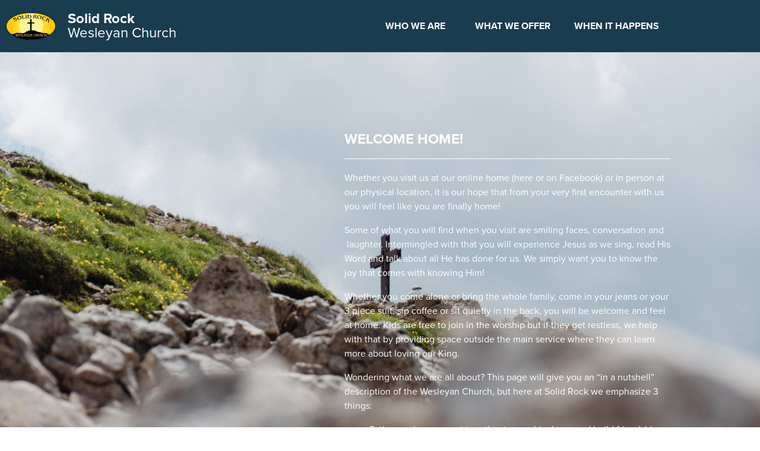

--- FILE ---
content_type: text/html; charset=UTF-8
request_url: https://solidrockwesleyan.ca/
body_size: 17191
content:
<!DOCTYPE html>
<html lang="en-US">
<head>
	<meta charset="UTF-8">
	<meta name="viewport" content="width=device-width, initial-scale=1.0, viewport-fit=cover" />		<meta name='robots' content='index, follow, max-image-preview:large, max-snippet:-1, max-video-preview:-1' />

	<!-- This site is optimized with the Yoast SEO plugin v26.8 - https://yoast.com/product/yoast-seo-wordpress/ -->
	<title>Home - Solid Rock Wesleyan</title>
	<link rel="canonical" href="https://solidrockwesleyan.ca/" />
	<meta property="og:locale" content="en_US" />
	<meta property="og:type" content="website" />
	<meta property="og:title" content="Home - Solid Rock Wesleyan" />
	<meta property="og:description" content="Welcome Home! Whether you visit us at our online home (here or on Facebook) or in person at our physical location, it is our hope that from your very first encounter with us you will feel like you are finally home! Some of what you will find when you visit are smiling faces, conversation and [&hellip;]" />
	<meta property="og:url" content="https://solidrockwesleyan.ca/" />
	<meta property="og:site_name" content="Solid Rock Wesleyan" />
	<meta property="article:modified_time" content="2023-05-26T15:39:23+00:00" />
	<meta name="twitter:card" content="summary_large_image" />
	<script type="application/ld+json" class="yoast-schema-graph">{"@context":"https://schema.org","@graph":[{"@type":"WebPage","@id":"https://solidrockwesleyan.ca/","url":"https://solidrockwesleyan.ca/","name":"Home - Solid Rock Wesleyan","isPartOf":{"@id":"https://solidrockwesleyan.ca/#website"},"datePublished":"2021-01-19T19:52:19+00:00","dateModified":"2023-05-26T15:39:23+00:00","breadcrumb":{"@id":"https://solidrockwesleyan.ca/#breadcrumb"},"inLanguage":"en-US","potentialAction":[{"@type":"ReadAction","target":["https://solidrockwesleyan.ca/"]}]},{"@type":"BreadcrumbList","@id":"https://solidrockwesleyan.ca/#breadcrumb","itemListElement":[{"@type":"ListItem","position":1,"name":"Home"}]},{"@type":"WebSite","@id":"https://solidrockwesleyan.ca/#website","url":"https://solidrockwesleyan.ca/","name":"Solid Rock Wesleyan","description":"","potentialAction":[{"@type":"SearchAction","target":{"@type":"EntryPoint","urlTemplate":"https://solidrockwesleyan.ca/?s={search_term_string}"},"query-input":{"@type":"PropertyValueSpecification","valueRequired":true,"valueName":"search_term_string"}}],"inLanguage":"en-US"}]}</script>
	<!-- / Yoast SEO plugin. -->


<link rel="alternate" type="application/rss+xml" title="Solid Rock Wesleyan &raquo; Feed" href="https://solidrockwesleyan.ca/feed/" />
<link rel="alternate" type="application/rss+xml" title="Solid Rock Wesleyan &raquo; Comments Feed" href="https://solidrockwesleyan.ca/comments/feed/" />
<link rel="alternate" title="oEmbed (JSON)" type="application/json+oembed" href="https://solidrockwesleyan.ca/wp-json/oembed/1.0/embed?url=https%3A%2F%2Fsolidrockwesleyan.ca%2F" />
<link rel="alternate" title="oEmbed (XML)" type="text/xml+oembed" href="https://solidrockwesleyan.ca/wp-json/oembed/1.0/embed?url=https%3A%2F%2Fsolidrockwesleyan.ca%2F&#038;format=xml" />
<link rel="stylesheet" type="text/css" href="https://use.typekit.net/lsf8rta.css"><style id='wp-img-auto-sizes-contain-inline-css' type='text/css'>
img:is([sizes=auto i],[sizes^="auto," i]){contain-intrinsic-size:3000px 1500px}
/*# sourceURL=wp-img-auto-sizes-contain-inline-css */
</style>

<style id='wp-emoji-styles-inline-css' type='text/css'>

	img.wp-smiley, img.emoji {
		display: inline !important;
		border: none !important;
		box-shadow: none !important;
		height: 1em !important;
		width: 1em !important;
		margin: 0 0.07em !important;
		vertical-align: -0.1em !important;
		background: none !important;
		padding: 0 !important;
	}
/*# sourceURL=wp-emoji-styles-inline-css */
</style>
<style id='classic-theme-styles-inline-css' type='text/css'>
/*! This file is auto-generated */
.wp-block-button__link{color:#fff;background-color:#32373c;border-radius:9999px;box-shadow:none;text-decoration:none;padding:calc(.667em + 2px) calc(1.333em + 2px);font-size:1.125em}.wp-block-file__button{background:#32373c;color:#fff;text-decoration:none}
/*# sourceURL=/wp-includes/css/classic-themes.min.css */
</style>
<style id='global-styles-inline-css' type='text/css'>
:root{--wp--preset--aspect-ratio--square: 1;--wp--preset--aspect-ratio--4-3: 4/3;--wp--preset--aspect-ratio--3-4: 3/4;--wp--preset--aspect-ratio--3-2: 3/2;--wp--preset--aspect-ratio--2-3: 2/3;--wp--preset--aspect-ratio--16-9: 16/9;--wp--preset--aspect-ratio--9-16: 9/16;--wp--preset--color--black: #000000;--wp--preset--color--cyan-bluish-gray: #abb8c3;--wp--preset--color--white: #ffffff;--wp--preset--color--pale-pink: #f78da7;--wp--preset--color--vivid-red: #cf2e2e;--wp--preset--color--luminous-vivid-orange: #ff6900;--wp--preset--color--luminous-vivid-amber: #fcb900;--wp--preset--color--light-green-cyan: #7bdcb5;--wp--preset--color--vivid-green-cyan: #00d084;--wp--preset--color--pale-cyan-blue: #8ed1fc;--wp--preset--color--vivid-cyan-blue: #0693e3;--wp--preset--color--vivid-purple: #9b51e0;--wp--preset--gradient--vivid-cyan-blue-to-vivid-purple: linear-gradient(135deg,rgb(6,147,227) 0%,rgb(155,81,224) 100%);--wp--preset--gradient--light-green-cyan-to-vivid-green-cyan: linear-gradient(135deg,rgb(122,220,180) 0%,rgb(0,208,130) 100%);--wp--preset--gradient--luminous-vivid-amber-to-luminous-vivid-orange: linear-gradient(135deg,rgb(252,185,0) 0%,rgb(255,105,0) 100%);--wp--preset--gradient--luminous-vivid-orange-to-vivid-red: linear-gradient(135deg,rgb(255,105,0) 0%,rgb(207,46,46) 100%);--wp--preset--gradient--very-light-gray-to-cyan-bluish-gray: linear-gradient(135deg,rgb(238,238,238) 0%,rgb(169,184,195) 100%);--wp--preset--gradient--cool-to-warm-spectrum: linear-gradient(135deg,rgb(74,234,220) 0%,rgb(151,120,209) 20%,rgb(207,42,186) 40%,rgb(238,44,130) 60%,rgb(251,105,98) 80%,rgb(254,248,76) 100%);--wp--preset--gradient--blush-light-purple: linear-gradient(135deg,rgb(255,206,236) 0%,rgb(152,150,240) 100%);--wp--preset--gradient--blush-bordeaux: linear-gradient(135deg,rgb(254,205,165) 0%,rgb(254,45,45) 50%,rgb(107,0,62) 100%);--wp--preset--gradient--luminous-dusk: linear-gradient(135deg,rgb(255,203,112) 0%,rgb(199,81,192) 50%,rgb(65,88,208) 100%);--wp--preset--gradient--pale-ocean: linear-gradient(135deg,rgb(255,245,203) 0%,rgb(182,227,212) 50%,rgb(51,167,181) 100%);--wp--preset--gradient--electric-grass: linear-gradient(135deg,rgb(202,248,128) 0%,rgb(113,206,126) 100%);--wp--preset--gradient--midnight: linear-gradient(135deg,rgb(2,3,129) 0%,rgb(40,116,252) 100%);--wp--preset--font-size--small: 13px;--wp--preset--font-size--medium: 20px;--wp--preset--font-size--large: 36px;--wp--preset--font-size--x-large: 42px;--wp--preset--spacing--20: 0.44rem;--wp--preset--spacing--30: 0.67rem;--wp--preset--spacing--40: 1rem;--wp--preset--spacing--50: 1.5rem;--wp--preset--spacing--60: 2.25rem;--wp--preset--spacing--70: 3.38rem;--wp--preset--spacing--80: 5.06rem;--wp--preset--shadow--natural: 6px 6px 9px rgba(0, 0, 0, 0.2);--wp--preset--shadow--deep: 12px 12px 50px rgba(0, 0, 0, 0.4);--wp--preset--shadow--sharp: 6px 6px 0px rgba(0, 0, 0, 0.2);--wp--preset--shadow--outlined: 6px 6px 0px -3px rgb(255, 255, 255), 6px 6px rgb(0, 0, 0);--wp--preset--shadow--crisp: 6px 6px 0px rgb(0, 0, 0);}:where(.is-layout-flex){gap: 0.5em;}:where(.is-layout-grid){gap: 0.5em;}body .is-layout-flex{display: flex;}.is-layout-flex{flex-wrap: wrap;align-items: center;}.is-layout-flex > :is(*, div){margin: 0;}body .is-layout-grid{display: grid;}.is-layout-grid > :is(*, div){margin: 0;}:where(.wp-block-columns.is-layout-flex){gap: 2em;}:where(.wp-block-columns.is-layout-grid){gap: 2em;}:where(.wp-block-post-template.is-layout-flex){gap: 1.25em;}:where(.wp-block-post-template.is-layout-grid){gap: 1.25em;}.has-black-color{color: var(--wp--preset--color--black) !important;}.has-cyan-bluish-gray-color{color: var(--wp--preset--color--cyan-bluish-gray) !important;}.has-white-color{color: var(--wp--preset--color--white) !important;}.has-pale-pink-color{color: var(--wp--preset--color--pale-pink) !important;}.has-vivid-red-color{color: var(--wp--preset--color--vivid-red) !important;}.has-luminous-vivid-orange-color{color: var(--wp--preset--color--luminous-vivid-orange) !important;}.has-luminous-vivid-amber-color{color: var(--wp--preset--color--luminous-vivid-amber) !important;}.has-light-green-cyan-color{color: var(--wp--preset--color--light-green-cyan) !important;}.has-vivid-green-cyan-color{color: var(--wp--preset--color--vivid-green-cyan) !important;}.has-pale-cyan-blue-color{color: var(--wp--preset--color--pale-cyan-blue) !important;}.has-vivid-cyan-blue-color{color: var(--wp--preset--color--vivid-cyan-blue) !important;}.has-vivid-purple-color{color: var(--wp--preset--color--vivid-purple) !important;}.has-black-background-color{background-color: var(--wp--preset--color--black) !important;}.has-cyan-bluish-gray-background-color{background-color: var(--wp--preset--color--cyan-bluish-gray) !important;}.has-white-background-color{background-color: var(--wp--preset--color--white) !important;}.has-pale-pink-background-color{background-color: var(--wp--preset--color--pale-pink) !important;}.has-vivid-red-background-color{background-color: var(--wp--preset--color--vivid-red) !important;}.has-luminous-vivid-orange-background-color{background-color: var(--wp--preset--color--luminous-vivid-orange) !important;}.has-luminous-vivid-amber-background-color{background-color: var(--wp--preset--color--luminous-vivid-amber) !important;}.has-light-green-cyan-background-color{background-color: var(--wp--preset--color--light-green-cyan) !important;}.has-vivid-green-cyan-background-color{background-color: var(--wp--preset--color--vivid-green-cyan) !important;}.has-pale-cyan-blue-background-color{background-color: var(--wp--preset--color--pale-cyan-blue) !important;}.has-vivid-cyan-blue-background-color{background-color: var(--wp--preset--color--vivid-cyan-blue) !important;}.has-vivid-purple-background-color{background-color: var(--wp--preset--color--vivid-purple) !important;}.has-black-border-color{border-color: var(--wp--preset--color--black) !important;}.has-cyan-bluish-gray-border-color{border-color: var(--wp--preset--color--cyan-bluish-gray) !important;}.has-white-border-color{border-color: var(--wp--preset--color--white) !important;}.has-pale-pink-border-color{border-color: var(--wp--preset--color--pale-pink) !important;}.has-vivid-red-border-color{border-color: var(--wp--preset--color--vivid-red) !important;}.has-luminous-vivid-orange-border-color{border-color: var(--wp--preset--color--luminous-vivid-orange) !important;}.has-luminous-vivid-amber-border-color{border-color: var(--wp--preset--color--luminous-vivid-amber) !important;}.has-light-green-cyan-border-color{border-color: var(--wp--preset--color--light-green-cyan) !important;}.has-vivid-green-cyan-border-color{border-color: var(--wp--preset--color--vivid-green-cyan) !important;}.has-pale-cyan-blue-border-color{border-color: var(--wp--preset--color--pale-cyan-blue) !important;}.has-vivid-cyan-blue-border-color{border-color: var(--wp--preset--color--vivid-cyan-blue) !important;}.has-vivid-purple-border-color{border-color: var(--wp--preset--color--vivid-purple) !important;}.has-vivid-cyan-blue-to-vivid-purple-gradient-background{background: var(--wp--preset--gradient--vivid-cyan-blue-to-vivid-purple) !important;}.has-light-green-cyan-to-vivid-green-cyan-gradient-background{background: var(--wp--preset--gradient--light-green-cyan-to-vivid-green-cyan) !important;}.has-luminous-vivid-amber-to-luminous-vivid-orange-gradient-background{background: var(--wp--preset--gradient--luminous-vivid-amber-to-luminous-vivid-orange) !important;}.has-luminous-vivid-orange-to-vivid-red-gradient-background{background: var(--wp--preset--gradient--luminous-vivid-orange-to-vivid-red) !important;}.has-very-light-gray-to-cyan-bluish-gray-gradient-background{background: var(--wp--preset--gradient--very-light-gray-to-cyan-bluish-gray) !important;}.has-cool-to-warm-spectrum-gradient-background{background: var(--wp--preset--gradient--cool-to-warm-spectrum) !important;}.has-blush-light-purple-gradient-background{background: var(--wp--preset--gradient--blush-light-purple) !important;}.has-blush-bordeaux-gradient-background{background: var(--wp--preset--gradient--blush-bordeaux) !important;}.has-luminous-dusk-gradient-background{background: var(--wp--preset--gradient--luminous-dusk) !important;}.has-pale-ocean-gradient-background{background: var(--wp--preset--gradient--pale-ocean) !important;}.has-electric-grass-gradient-background{background: var(--wp--preset--gradient--electric-grass) !important;}.has-midnight-gradient-background{background: var(--wp--preset--gradient--midnight) !important;}.has-small-font-size{font-size: var(--wp--preset--font-size--small) !important;}.has-medium-font-size{font-size: var(--wp--preset--font-size--medium) !important;}.has-large-font-size{font-size: var(--wp--preset--font-size--large) !important;}.has-x-large-font-size{font-size: var(--wp--preset--font-size--x-large) !important;}
:where(.wp-block-post-template.is-layout-flex){gap: 1.25em;}:where(.wp-block-post-template.is-layout-grid){gap: 1.25em;}
:where(.wp-block-term-template.is-layout-flex){gap: 1.25em;}:where(.wp-block-term-template.is-layout-grid){gap: 1.25em;}
:where(.wp-block-columns.is-layout-flex){gap: 2em;}:where(.wp-block-columns.is-layout-grid){gap: 2em;}
:root :where(.wp-block-pullquote){font-size: 1.5em;line-height: 1.6;}
/*# sourceURL=global-styles-inline-css */
</style>
<link rel='stylesheet' id='base-css' href='https://solidrockwesleyan.ca/wp-content/themes/wps-theme/style.css?ver=6.9' type='text/css' media='all' />
<link rel='stylesheet' id='reboot-css-css' href='https://solidrockwesleyan.ca/wp-content/themes/wps-theme/_/css/bootstrap-reboot.min.css?ver=6.9' type='text/css' media='all' />
<link rel='stylesheet' id='custom-css-css' href='https://solidrockwesleyan.ca/wp-content/themes/wps-theme/_/css/main.min.css?ver=6.9' type='text/css' media='all' />
<link rel='stylesheet' id='elementor-frontend-css' href='https://solidrockwesleyan.ca/wp-content/plugins/elementor/assets/css/frontend.min.css?ver=3.34.4' type='text/css' media='all' />
<style id='elementor-frontend-inline-css' type='text/css'>
.elementor-kit-9{--e-global-color-primary:#307396;--e-global-color-secondary:#000000;--e-global-color-text:#000000;--e-global-color-accent:#307396;--e-global-color-1b6c831:#193C4F;--e-global-color-b9bb4b7:#FFFFFF;--e-global-color-7d459a2:#FAFAFA;--e-global-color-e391271:#589AC9;--e-global-color-d04691d:#E6E7E8;--e-global-typography-primary-font-family:"proxima-nova";--e-global-typography-secondary-font-family:"proxima-nova";--e-global-typography-text-font-family:"proxima-nova";--e-global-typography-text-font-weight:400;--e-global-typography-accent-font-family:"proxima-nova";--e-global-typography-3f4f82f-font-size:60px;--e-global-typography-3f4f82f-font-weight:300;--e-global-typography-2ee0b2d-font-family:"proxima-nova";--e-global-typography-2ee0b2d-font-size:40px;--e-global-typography-2ee0b2d-font-weight:500;--e-global-typography-2ee0b2d-line-height:1.1em;--e-global-typography-cdbbd0f-font-family:"proxima-nova";--e-global-typography-cdbbd0f-font-size:20px;--e-global-typography-cdbbd0f-font-weight:500;--e-global-typography-cdbbd0f-line-height:1.1em;}.elementor-kit-9 button,.elementor-kit-9 input[type="button"],.elementor-kit-9 input[type="submit"],.elementor-kit-9 .elementor-button{background-color:var( --e-global-color-accent );font-size:1.2rem;font-weight:700;text-transform:uppercase;color:var( --e-global-color-b9bb4b7 );}.elementor-kit-9 button:hover,.elementor-kit-9 button:focus,.elementor-kit-9 input[type="button"]:hover,.elementor-kit-9 input[type="button"]:focus,.elementor-kit-9 input[type="submit"]:hover,.elementor-kit-9 input[type="submit"]:focus,.elementor-kit-9 .elementor-button:hover,.elementor-kit-9 .elementor-button:focus{background-color:var( --e-global-color-1b6c831 );}.elementor-kit-9 e-page-transition{background-color:#FFBC7D;}.elementor-kit-9 a{color:var( --e-global-color-e391271 );}.elementor-kit-9 h1{font-size:var( --e-global-typography-3f4f82f-font-size );font-weight:var( --e-global-typography-3f4f82f-font-weight );}.elementor-section.elementor-section-boxed > .elementor-container{max-width:1140px;}.e-con{--container-max-width:1140px;}.elementor-widget:not(:last-child){margin-block-end:20px;}.elementor-element{--widgets-spacing:20px 20px;--widgets-spacing-row:20px;--widgets-spacing-column:20px;}{}h1.entry-title{display:var(--page-title-display);}@media(max-width:1024px){.elementor-kit-9 h1{font-size:var( --e-global-typography-3f4f82f-font-size );}.elementor-section.elementor-section-boxed > .elementor-container{max-width:1024px;}.e-con{--container-max-width:1024px;}}@media(max-width:767px){.elementor-kit-9{--e-global-typography-3f4f82f-font-size:50px;--e-global-typography-3f4f82f-line-height:1em;}.elementor-kit-9 h1{font-size:var( --e-global-typography-3f4f82f-font-size );}.elementor-section.elementor-section-boxed > .elementor-container{max-width:767px;}.e-con{--container-max-width:767px;}}
.elementor-38 .elementor-element.elementor-element-fa67632:not(.elementor-motion-effects-element-type-background), .elementor-38 .elementor-element.elementor-element-fa67632 > .elementor-motion-effects-container > .elementor-motion-effects-layer{background-image:url("https://solidrockwesleyan.ca/wp-content/uploads/2021/06/matteo-grando-G-sOvCHxaDE-unsplash-scaled.jpg");background-position:center center;background-repeat:no-repeat;background-size:cover;}.elementor-38 .elementor-element.elementor-element-fa67632 > .elementor-background-overlay{background-color:var( --e-global-color-secondary );opacity:0.25;transition:background 0.3s, border-radius 0.3s, opacity 0.3s;}.elementor-38 .elementor-element.elementor-element-fa67632 > .elementor-container{min-height:515px;}.elementor-38 .elementor-element.elementor-element-fa67632{transition:background 0.3s, border 0.3s, border-radius 0.3s, box-shadow 0.3s;padding:125px 0px 30px 0px;}.elementor-widget-slides .elementor-slide-heading{font-family:var( --e-global-typography-primary-font-family ), Sans-serif;}.elementor-widget-slides .elementor-slide-description{font-family:var( --e-global-typography-secondary-font-family ), Sans-serif;}.elementor-widget-slides .elementor-slide-button{font-family:var( --e-global-typography-accent-font-family ), Sans-serif;}.elementor-38 .elementor-element.elementor-element-437f9a8 .elementor-repeater-item-8c59c8a .swiper-slide-bg{background-color:#bbbbbb;background-image:url(https://solidrockwesleyan.ca/wp-content/uploads/2021/06/matteo-grando-G-sOvCHxaDE-unsplash-scaled.jpg);background-size:cover;}.elementor-38 .elementor-element.elementor-element-437f9a8 .swiper-slide{transition-duration:calc(5000ms*1.2);height:650px;}.elementor-38 .elementor-element.elementor-element-437f9a8 .swiper-slide-contents{max-width:66%;}.elementor-38 .elementor-element.elementor-element-437f9a8 .swiper-slide-inner{text-align:center;}.elementor-widget-heading .elementor-heading-title{font-family:var( --e-global-typography-primary-font-family ), Sans-serif;color:var( --e-global-color-primary );}.elementor-38 .elementor-element.elementor-element-7b89098 .elementor-heading-title{text-transform:uppercase;color:var( --e-global-color-b9bb4b7 );}.elementor-widget-divider{--divider-color:var( --e-global-color-secondary );}.elementor-widget-divider .elementor-divider__text{color:var( --e-global-color-secondary );font-family:var( --e-global-typography-secondary-font-family ), Sans-serif;}.elementor-widget-divider.elementor-view-stacked .elementor-icon{background-color:var( --e-global-color-secondary );}.elementor-widget-divider.elementor-view-framed .elementor-icon, .elementor-widget-divider.elementor-view-default .elementor-icon{color:var( --e-global-color-secondary );border-color:var( --e-global-color-secondary );}.elementor-widget-divider.elementor-view-framed .elementor-icon, .elementor-widget-divider.elementor-view-default .elementor-icon svg{fill:var( --e-global-color-secondary );}.elementor-38 .elementor-element.elementor-element-c78081d{--divider-border-style:solid;--divider-color:var( --e-global-color-b9bb4b7 );--divider-border-width:1px;}.elementor-38 .elementor-element.elementor-element-c78081d .elementor-divider-separator{width:100%;}.elementor-38 .elementor-element.elementor-element-c78081d .elementor-divider{padding-block-start:0px;padding-block-end:0px;}.elementor-widget-text-editor{font-family:var( --e-global-typography-text-font-family ), Sans-serif;font-weight:var( --e-global-typography-text-font-weight );color:var( --e-global-color-text );}.elementor-widget-text-editor.elementor-drop-cap-view-stacked .elementor-drop-cap{background-color:var( --e-global-color-primary );}.elementor-widget-text-editor.elementor-drop-cap-view-framed .elementor-drop-cap, .elementor-widget-text-editor.elementor-drop-cap-view-default .elementor-drop-cap{color:var( --e-global-color-primary );border-color:var( --e-global-color-primary );}.elementor-38 .elementor-element.elementor-element-08cfa6b{color:var( --e-global-color-b9bb4b7 );}.elementor-38 .elementor-element.elementor-element-df563eb:not(.elementor-motion-effects-element-type-background), .elementor-38 .elementor-element.elementor-element-df563eb > .elementor-motion-effects-container > .elementor-motion-effects-layer{background-image:url("https://solidrockwesleyan.ca/wp-content/uploads/2021/01/bible-bg.jpg");background-position:center center;background-size:cover;}.elementor-38 .elementor-element.elementor-element-df563eb{transition:background 0.3s, border 0.3s, border-radius 0.3s, box-shadow 0.3s;padding:80px 0px 80px 0px;}.elementor-38 .elementor-element.elementor-element-df563eb > .elementor-background-overlay{transition:background 0.3s, border-radius 0.3s, opacity 0.3s;}.elementor-widget-icon-box.elementor-view-stacked .elementor-icon{background-color:var( --e-global-color-primary );}.elementor-widget-icon-box.elementor-view-framed .elementor-icon, .elementor-widget-icon-box.elementor-view-default .elementor-icon{fill:var( --e-global-color-primary );color:var( --e-global-color-primary );border-color:var( --e-global-color-primary );}.elementor-widget-icon-box .elementor-icon-box-title, .elementor-widget-icon-box .elementor-icon-box-title a{font-family:var( --e-global-typography-primary-font-family ), Sans-serif;}.elementor-widget-icon-box .elementor-icon-box-title{color:var( --e-global-color-primary );}.elementor-widget-icon-box:has(:hover) .elementor-icon-box-title,
					 .elementor-widget-icon-box:has(:focus) .elementor-icon-box-title{color:var( --e-global-color-primary );}.elementor-widget-icon-box .elementor-icon-box-description{font-family:var( --e-global-typography-text-font-family ), Sans-serif;font-weight:var( --e-global-typography-text-font-weight );color:var( --e-global-color-text );}.elementor-38 .elementor-element.elementor-element-06d1186 .elementor-icon-box-wrapper{gap:0px;}.elementor-38 .elementor-element.elementor-element-06d1186 .elementor-icon-box-title{margin-block-end:0px;color:var( --e-global-color-1b6c831 );}.elementor-38 .elementor-element.elementor-element-06d1186.elementor-view-stacked .elementor-icon{background-color:var( --e-global-color-1b6c831 );}.elementor-38 .elementor-element.elementor-element-06d1186.elementor-view-framed .elementor-icon, .elementor-38 .elementor-element.elementor-element-06d1186.elementor-view-default .elementor-icon{fill:var( --e-global-color-1b6c831 );color:var( --e-global-color-1b6c831 );border-color:var( --e-global-color-1b6c831 );}.elementor-38 .elementor-element.elementor-element-06d1186 .elementor-icon-box-title, .elementor-38 .elementor-element.elementor-element-06d1186 .elementor-icon-box-title a{font-weight:600;text-transform:uppercase;}.elementor-38 .elementor-element.elementor-element-3dd688b .elementor-icon-box-wrapper{gap:0px;}.elementor-38 .elementor-element.elementor-element-3dd688b .elementor-icon-box-title{margin-block-end:0px;color:var( --e-global-color-1b6c831 );}.elementor-38 .elementor-element.elementor-element-3dd688b.elementor-view-stacked .elementor-icon{background-color:var( --e-global-color-1b6c831 );}.elementor-38 .elementor-element.elementor-element-3dd688b.elementor-view-framed .elementor-icon, .elementor-38 .elementor-element.elementor-element-3dd688b.elementor-view-default .elementor-icon{fill:var( --e-global-color-1b6c831 );color:var( --e-global-color-1b6c831 );border-color:var( --e-global-color-1b6c831 );}.elementor-38 .elementor-element.elementor-element-3dd688b .elementor-icon-box-title, .elementor-38 .elementor-element.elementor-element-3dd688b .elementor-icon-box-title a{font-weight:600;text-transform:uppercase;}.elementor-38 .elementor-element.elementor-element-6fffd2d .elementor-icon-box-wrapper{gap:0px;}.elementor-38 .elementor-element.elementor-element-6fffd2d .elementor-icon-box-title{margin-block-end:0px;color:var( --e-global-color-1b6c831 );}.elementor-38 .elementor-element.elementor-element-6fffd2d.elementor-view-stacked .elementor-icon{background-color:var( --e-global-color-1b6c831 );}.elementor-38 .elementor-element.elementor-element-6fffd2d.elementor-view-framed .elementor-icon, .elementor-38 .elementor-element.elementor-element-6fffd2d.elementor-view-default .elementor-icon{fill:var( --e-global-color-1b6c831 );color:var( --e-global-color-1b6c831 );border-color:var( --e-global-color-1b6c831 );}.elementor-38 .elementor-element.elementor-element-6fffd2d .elementor-icon-box-title, .elementor-38 .elementor-element.elementor-element-6fffd2d .elementor-icon-box-title a{font-weight:600;text-transform:uppercase;}.elementor-38 .elementor-element.elementor-element-8be0951 .elementor-icon-box-wrapper{gap:0px;}.elementor-38 .elementor-element.elementor-element-8be0951 .elementor-icon-box-title{margin-block-end:0px;color:var( --e-global-color-1b6c831 );}.elementor-38 .elementor-element.elementor-element-8be0951.elementor-view-stacked .elementor-icon{background-color:var( --e-global-color-1b6c831 );}.elementor-38 .elementor-element.elementor-element-8be0951.elementor-view-framed .elementor-icon, .elementor-38 .elementor-element.elementor-element-8be0951.elementor-view-default .elementor-icon{fill:var( --e-global-color-1b6c831 );color:var( --e-global-color-1b6c831 );border-color:var( --e-global-color-1b6c831 );}.elementor-38 .elementor-element.elementor-element-8be0951 .elementor-icon-box-title, .elementor-38 .elementor-element.elementor-element-8be0951 .elementor-icon-box-title a{font-weight:600;text-transform:uppercase;}.elementor-38 .elementor-element.elementor-element-5451f0d:not(.elementor-motion-effects-element-type-background), .elementor-38 .elementor-element.elementor-element-5451f0d > .elementor-motion-effects-container > .elementor-motion-effects-layer{background-image:url("https://solidrockwesleyan.ca/wp-content/uploads/2021/10/SolidRock-5-scaled.jpg");background-position:top center;background-size:cover;}.elementor-38 .elementor-element.elementor-element-5451f0d > .elementor-background-overlay{background-color:var( --e-global-color-b9bb4b7 );opacity:0.75;transition:background 0.3s, border-radius 0.3s, opacity 0.3s;}.elementor-38 .elementor-element.elementor-element-5451f0d > .elementor-container{max-width:560px;}.elementor-38 .elementor-element.elementor-element-5451f0d{transition:background 0.3s, border 0.3s, border-radius 0.3s, box-shadow 0.3s;padding:40px 0px 40px 0px;}.elementor-38 .elementor-element.elementor-element-1e6f1e6 > .elementor-widget-wrap > .elementor-widget:not(.elementor-widget__width-auto):not(.elementor-widget__width-initial):not(:last-child):not(.elementor-absolute){margin-block-end:10px;}.elementor-38 .elementor-element.elementor-element-1a6cf53 > .elementor-widget-container{margin:0px 0px -8px 0px;}.elementor-38 .elementor-element.elementor-element-1a6cf53{text-align:center;}.elementor-38 .elementor-element.elementor-element-1a6cf53 .elementor-heading-title{text-transform:uppercase;color:var( --e-global-color-1b6c831 );}.elementor-38 .elementor-element.elementor-element-f219296{text-align:center;}.elementor-38 .elementor-element.elementor-element-f219296 .elementor-heading-title{font-weight:300;text-transform:uppercase;letter-spacing:0px;color:var( --e-global-color-1b6c831 );}.elementor-38 .elementor-element.elementor-element-73efa3d{--divider-border-style:solid;--divider-color:#000;--divider-border-width:1px;}.elementor-38 .elementor-element.elementor-element-73efa3d > .elementor-widget-container{margin:0px 0px 10px 0px;}.elementor-38 .elementor-element.elementor-element-73efa3d .elementor-divider-separator{width:100%;margin:0 auto;margin-center:0;}.elementor-38 .elementor-element.elementor-element-73efa3d .elementor-divider{text-align:center;padding-block-start:0px;padding-block-end:0px;}.elementor-widget-button .elementor-button{background-color:var( --e-global-color-accent );font-family:var( --e-global-typography-accent-font-family ), Sans-serif;}.elementor-38 .elementor-element.elementor-element-22d8d82 > .elementor-widget-container{margin:0px 0px 10px 0px;}.elementor-38 .elementor-element.elementor-element-7f28bfc:not(.elementor-motion-effects-element-type-background), .elementor-38 .elementor-element.elementor-element-7f28bfc > .elementor-motion-effects-container > .elementor-motion-effects-layer{background-image:url("https://solidrockwesleyan.ca/wp-content/uploads/2021/01/zoom-meeting-bg.jpg");background-position:center center;background-size:cover;}.elementor-38 .elementor-element.elementor-element-7f28bfc > .elementor-container{max-width:560px;}.elementor-38 .elementor-element.elementor-element-7f28bfc{transition:background 0.3s, border 0.3s, border-radius 0.3s, box-shadow 0.3s;padding:40px 0px 40px 0px;}.elementor-38 .elementor-element.elementor-element-7f28bfc > .elementor-background-overlay{transition:background 0.3s, border-radius 0.3s, opacity 0.3s;}.elementor-38 .elementor-element.elementor-element-5834523 > .elementor-widget-wrap > .elementor-widget:not(.elementor-widget__width-auto):not(.elementor-widget__width-initial):not(:last-child):not(.elementor-absolute){margin-block-end:10px;}.elementor-38 .elementor-element.elementor-element-befc953 > .elementor-widget-container{margin:0px 0px -8px 0px;}.elementor-38 .elementor-element.elementor-element-befc953{text-align:center;}.elementor-38 .elementor-element.elementor-element-befc953 .elementor-heading-title{text-transform:uppercase;color:var( --e-global-color-1b6c831 );}.elementor-38 .elementor-element.elementor-element-f5a7b22{text-align:center;}.elementor-38 .elementor-element.elementor-element-f5a7b22 .elementor-heading-title{font-weight:300;text-transform:uppercase;letter-spacing:0px;color:var( --e-global-color-1b6c831 );}.elementor-38 .elementor-element.elementor-element-0d3b788{--divider-border-style:solid;--divider-color:#000;--divider-border-width:1px;}.elementor-38 .elementor-element.elementor-element-0d3b788 > .elementor-widget-container{margin:0px 0px 10px 0px;}.elementor-38 .elementor-element.elementor-element-0d3b788 .elementor-divider-separator{width:100%;margin:0 auto;margin-center:0;}.elementor-38 .elementor-element.elementor-element-0d3b788 .elementor-divider{text-align:center;padding-block-start:0px;padding-block-end:0px;}.elementor-38 .elementor-element.elementor-element-d7dd9c5 > .elementor-widget-container{margin:0px 0px 10px 0px;}.elementor-38 .elementor-element.elementor-element-13084f9{text-align:center;text-transform:uppercase;}@media(min-width:1025px){.elementor-38 .elementor-element.elementor-element-5451f0d:not(.elementor-motion-effects-element-type-background), .elementor-38 .elementor-element.elementor-element-5451f0d > .elementor-motion-effects-container > .elementor-motion-effects-layer{background-attachment:fixed;}}@media(max-width:1024px){.elementor-38 .elementor-element.elementor-element-437f9a8 .swiper-slide{height:500px;}}@media(max-width:767px){.elementor-38 .elementor-element.elementor-element-437f9a8 .swiper-slide{height:520px;}}
.elementor-8 .elementor-element.elementor-element-2228899:not(.elementor-motion-effects-element-type-background), .elementor-8 .elementor-element.elementor-element-2228899 > .elementor-motion-effects-container > .elementor-motion-effects-layer{background-color:var( --e-global-color-1b6c831 );}.elementor-8 .elementor-element.elementor-element-2228899{transition:background 0.3s, border 0.3s, border-radius 0.3s, box-shadow 0.3s;padding:10px 0px 10px 0px;z-index:99;}.elementor-8 .elementor-element.elementor-element-2228899 > .elementor-background-overlay{transition:background 0.3s, border-radius 0.3s, opacity 0.3s;}.elementor-bc-flex-widget .elementor-8 .elementor-element.elementor-element-705f39f.elementor-column .elementor-widget-wrap{align-items:center;}.elementor-8 .elementor-element.elementor-element-705f39f.elementor-column.elementor-element[data-element_type="column"] > .elementor-widget-wrap.elementor-element-populated{align-content:center;align-items:center;}.elementor-widget-image .widget-image-caption{color:var( --e-global-color-text );font-family:var( --e-global-typography-text-font-family ), Sans-serif;font-weight:var( --e-global-typography-text-font-weight );}.elementor-8 .elementor-element.elementor-element-7c70b66{width:auto;max-width:auto;text-align:start;}.elementor-8 .elementor-element.elementor-element-7c70b66 > .elementor-widget-container{margin:0px 20px 0px 0px;}.elementor-8 .elementor-element.elementor-element-7c70b66 img{width:84px;max-width:100%;}.elementor-widget-heading .elementor-heading-title{font-family:var( --e-global-typography-primary-font-family ), Sans-serif;color:var( --e-global-color-primary );}.elementor-8 .elementor-element.elementor-element-a6e7599{width:auto;max-width:auto;}.elementor-8 .elementor-element.elementor-element-a6e7599 .elementor-heading-title{font-family:"proxima-nova", Sans-serif;font-size:1.5em;color:#FFFFFF;}.elementor-bc-flex-widget .elementor-8 .elementor-element.elementor-element-45c38c7.elementor-column .elementor-widget-wrap{align-items:center;}.elementor-8 .elementor-element.elementor-element-45c38c7.elementor-column.elementor-element[data-element_type="column"] > .elementor-widget-wrap.elementor-element-populated{align-content:center;align-items:center;}.elementor-widget-nav-menu .elementor-nav-menu .elementor-item{font-family:var( --e-global-typography-primary-font-family ), Sans-serif;}.elementor-widget-nav-menu .elementor-nav-menu--main .elementor-item{color:var( --e-global-color-text );fill:var( --e-global-color-text );}.elementor-widget-nav-menu .elementor-nav-menu--main .elementor-item:hover,
					.elementor-widget-nav-menu .elementor-nav-menu--main .elementor-item.elementor-item-active,
					.elementor-widget-nav-menu .elementor-nav-menu--main .elementor-item.highlighted,
					.elementor-widget-nav-menu .elementor-nav-menu--main .elementor-item:focus{color:var( --e-global-color-accent );fill:var( --e-global-color-accent );}.elementor-widget-nav-menu .elementor-nav-menu--main:not(.e--pointer-framed) .elementor-item:before,
					.elementor-widget-nav-menu .elementor-nav-menu--main:not(.e--pointer-framed) .elementor-item:after{background-color:var( --e-global-color-accent );}.elementor-widget-nav-menu .e--pointer-framed .elementor-item:before,
					.elementor-widget-nav-menu .e--pointer-framed .elementor-item:after{border-color:var( --e-global-color-accent );}.elementor-widget-nav-menu{--e-nav-menu-divider-color:var( --e-global-color-text );}.elementor-widget-nav-menu .elementor-nav-menu--dropdown .elementor-item, .elementor-widget-nav-menu .elementor-nav-menu--dropdown  .elementor-sub-item{font-family:var( --e-global-typography-accent-font-family ), Sans-serif;}.elementor-8 .elementor-element.elementor-element-ab12cf8 .elementor-menu-toggle{margin-left:auto;}.elementor-8 .elementor-element.elementor-element-ab12cf8 .elementor-nav-menu .elementor-item{font-weight:600;text-transform:uppercase;}.elementor-8 .elementor-element.elementor-element-ab12cf8 .elementor-nav-menu--main .elementor-item{color:#FFFFFF;fill:#FFFFFF;}.elementor-8 .elementor-element.elementor-element-ab12cf8 .elementor-nav-menu--dropdown a, .elementor-8 .elementor-element.elementor-element-ab12cf8 .elementor-menu-toggle{color:var( --e-global-color-b9bb4b7 );fill:var( --e-global-color-b9bb4b7 );}.elementor-8 .elementor-element.elementor-element-ab12cf8 .elementor-nav-menu--dropdown{background-color:var( --e-global-color-1b6c831 );border-style:solid;border-color:var( --e-global-color-1b6c831 );}.elementor-8 .elementor-element.elementor-element-ab12cf8 .elementor-nav-menu--dropdown a:hover,
					.elementor-8 .elementor-element.elementor-element-ab12cf8 .elementor-nav-menu--dropdown a:focus,
					.elementor-8 .elementor-element.elementor-element-ab12cf8 .elementor-nav-menu--dropdown a.elementor-item-active,
					.elementor-8 .elementor-element.elementor-element-ab12cf8 .elementor-nav-menu--dropdown a.highlighted{background-color:var( --e-global-color-1b6c831 );}.elementor-8 .elementor-element.elementor-element-ab12cf8 .elementor-nav-menu--dropdown .elementor-item, .elementor-8 .elementor-element.elementor-element-ab12cf8 .elementor-nav-menu--dropdown  .elementor-sub-item{font-family:"proxima-nova", Sans-serif;font-size:16px;}.elementor-8 .elementor-element.elementor-element-ab12cf8 .elementor-nav-menu--dropdown a{padding-left:20px;padding-right:20px;padding-top:7px;padding-bottom:7px;}.elementor-8 .elementor-element.elementor-element-ab12cf8 .elementor-nav-menu--main > .elementor-nav-menu > li > .elementor-nav-menu--dropdown, .elementor-8 .elementor-element.elementor-element-ab12cf8 .elementor-nav-menu__container.elementor-nav-menu--dropdown{margin-top:20px !important;}.elementor-theme-builder-content-area{height:400px;}.elementor-location-header:before, .elementor-location-footer:before{content:"";display:table;clear:both;}@media(max-width:1024px){.elementor-8 .elementor-element.elementor-element-ab12cf8 .elementor-nav-menu--dropdown{border-width:10px 0px 10px 0px;}.elementor-8 .elementor-element.elementor-element-ab12cf8 .elementor-nav-menu--dropdown a{padding-left:15px;padding-right:15px;padding-top:12px;padding-bottom:12px;}}@media(min-width:768px){.elementor-8 .elementor-element.elementor-element-705f39f{width:30%;}.elementor-8 .elementor-element.elementor-element-45c38c7{width:70%;}}@media(max-width:1024px) and (min-width:768px){.elementor-8 .elementor-element.elementor-element-705f39f{width:75%;}.elementor-8 .elementor-element.elementor-element-45c38c7{width:25%;}}@media(max-width:767px){.elementor-8 .elementor-element.elementor-element-705f39f{width:75%;}.elementor-8 .elementor-element.elementor-element-45c38c7{width:25%;}}
.elementor-166 .elementor-element.elementor-element-f2dc5cc{--display:flex;--flex-direction:column;--container-widget-width:100%;--container-widget-height:initial;--container-widget-flex-grow:0;--container-widget-align-self:initial;--flex-wrap-mobile:wrap;--padding-top:60px;--padding-bottom:30px;--padding-left:20px;--padding-right:20px;}.elementor-166 .elementor-element.elementor-element-5224319{--display:flex;--flex-direction:row;--container-widget-width:calc( ( 1 - var( --container-widget-flex-grow ) ) * 100% );--container-widget-height:100%;--container-widget-flex-grow:1;--container-widget-align-self:stretch;--flex-wrap-mobile:wrap;--justify-content:center;--align-items:center;}.elementor-widget-icon.elementor-view-stacked .elementor-icon{background-color:var( --e-global-color-primary );}.elementor-widget-icon.elementor-view-framed .elementor-icon, .elementor-widget-icon.elementor-view-default .elementor-icon{color:var( --e-global-color-primary );border-color:var( --e-global-color-primary );}.elementor-widget-icon.elementor-view-framed .elementor-icon, .elementor-widget-icon.elementor-view-default .elementor-icon svg{fill:var( --e-global-color-primary );}.elementor-166 .elementor-element.elementor-element-f2c8ce3 > .elementor-widget-container{margin:0px 0px 0px 0px;}.elementor-166 .elementor-element.elementor-element-f2c8ce3 .elementor-icon-wrapper{text-align:center;}.elementor-166 .elementor-element.elementor-element-f2c8ce3.elementor-view-stacked .elementor-icon{background-color:var( --e-global-color-1b6c831 );}.elementor-166 .elementor-element.elementor-element-f2c8ce3.elementor-view-framed .elementor-icon, .elementor-166 .elementor-element.elementor-element-f2c8ce3.elementor-view-default .elementor-icon{color:var( --e-global-color-1b6c831 );border-color:var( --e-global-color-1b6c831 );}.elementor-166 .elementor-element.elementor-element-f2c8ce3.elementor-view-framed .elementor-icon, .elementor-166 .elementor-element.elementor-element-f2c8ce3.elementor-view-default .elementor-icon svg{fill:var( --e-global-color-1b6c831 );}.elementor-widget-image .widget-image-caption{color:var( --e-global-color-text );font-family:var( --e-global-typography-text-font-family ), Sans-serif;font-weight:var( --e-global-typography-text-font-weight );}.elementor-166 .elementor-element.elementor-element-5fd875e img{width:50px;height:50px;border-style:solid;border-width:2px 2px 2px 2px;border-color:var( --e-global-color-1b6c831 );border-radius:50px 50px 50px 50px;}.elementor-widget-divider{--divider-color:var( --e-global-color-secondary );}.elementor-widget-divider .elementor-divider__text{color:var( --e-global-color-secondary );font-family:var( --e-global-typography-secondary-font-family ), Sans-serif;}.elementor-widget-divider.elementor-view-stacked .elementor-icon{background-color:var( --e-global-color-secondary );}.elementor-widget-divider.elementor-view-framed .elementor-icon, .elementor-widget-divider.elementor-view-default .elementor-icon{color:var( --e-global-color-secondary );border-color:var( --e-global-color-secondary );}.elementor-widget-divider.elementor-view-framed .elementor-icon, .elementor-widget-divider.elementor-view-default .elementor-icon svg{fill:var( --e-global-color-secondary );}.elementor-166 .elementor-element.elementor-element-48dc029{--divider-border-style:solid;--divider-color:var( --e-global-color-1b6c831 );--divider-border-width:2px;}.elementor-166 .elementor-element.elementor-element-48dc029 .elementor-divider-separator{width:100%;margin:0 auto;margin-center:0;}.elementor-166 .elementor-element.elementor-element-48dc029 .elementor-divider{text-align:center;padding-block-start:0px;padding-block-end:0px;}.elementor-widget-text-editor{font-family:var( --e-global-typography-text-font-family ), Sans-serif;font-weight:var( --e-global-typography-text-font-weight );color:var( --e-global-color-text );}.elementor-widget-text-editor.elementor-drop-cap-view-stacked .elementor-drop-cap{background-color:var( --e-global-color-primary );}.elementor-widget-text-editor.elementor-drop-cap-view-framed .elementor-drop-cap, .elementor-widget-text-editor.elementor-drop-cap-view-default .elementor-drop-cap{color:var( --e-global-color-primary );border-color:var( --e-global-color-primary );}.elementor-166 .elementor-element.elementor-element-dfbcdf9{text-align:center;font-size:16px;font-weight:400;}.elementor-166 .elementor-element.elementor-element-dfbcdf9 a{color:var( --e-global-color-accent );}.elementor-theme-builder-content-area{height:400px;}.elementor-location-header:before, .elementor-location-footer:before{content:"";display:table;clear:both;}@media(min-width:768px){.elementor-166 .elementor-element.elementor-element-f2dc5cc{--content-width:768px;}}
/*# sourceURL=elementor-frontend-inline-css */
</style>
<link rel='stylesheet' id='widget-image-css' href='https://solidrockwesleyan.ca/wp-content/plugins/elementor/assets/css/widget-image.min.css?ver=3.34.4' type='text/css' media='all' />
<link rel='stylesheet' id='widget-heading-css' href='https://solidrockwesleyan.ca/wp-content/plugins/elementor/assets/css/widget-heading.min.css?ver=3.34.4' type='text/css' media='all' />
<link rel='stylesheet' id='widget-nav-menu-css' href='https://solidrockwesleyan.ca/wp-content/plugins/elementor-pro/assets/css/widget-nav-menu.min.css?ver=3.34.4' type='text/css' media='all' />
<link rel='stylesheet' id='e-sticky-css' href='https://solidrockwesleyan.ca/wp-content/plugins/elementor-pro/assets/css/modules/sticky.min.css?ver=3.34.4' type='text/css' media='all' />
<link rel='stylesheet' id='widget-divider-css' href='https://solidrockwesleyan.ca/wp-content/plugins/elementor/assets/css/widget-divider.min.css?ver=3.34.4' type='text/css' media='all' />
<link rel='stylesheet' id='elementor-icons-css' href='https://solidrockwesleyan.ca/wp-content/plugins/elementor/assets/lib/eicons/css/elementor-icons.min.css?ver=5.46.0' type='text/css' media='all' />
<link rel='stylesheet' id='e-animation-fadeInUp-css' href='https://solidrockwesleyan.ca/wp-content/plugins/elementor/assets/lib/animations/styles/fadeInUp.min.css?ver=3.34.4' type='text/css' media='all' />
<link rel='stylesheet' id='swiper-css' href='https://solidrockwesleyan.ca/wp-content/plugins/elementor/assets/lib/swiper/v8/css/swiper.min.css?ver=8.4.5' type='text/css' media='all' />
<link rel='stylesheet' id='e-swiper-css' href='https://solidrockwesleyan.ca/wp-content/plugins/elementor/assets/css/conditionals/e-swiper.min.css?ver=3.34.4' type='text/css' media='all' />
<link rel='stylesheet' id='widget-slides-css' href='https://solidrockwesleyan.ca/wp-content/plugins/elementor-pro/assets/css/widget-slides.min.css?ver=3.34.4' type='text/css' media='all' />
<link rel='stylesheet' id='widget-icon-box-css' href='https://solidrockwesleyan.ca/wp-content/plugins/elementor/assets/css/widget-icon-box.min.css?ver=3.34.4' type='text/css' media='all' />
<link rel='stylesheet' id='e-motion-fx-css' href='https://solidrockwesleyan.ca/wp-content/plugins/elementor-pro/assets/css/modules/motion-fx.min.css?ver=3.34.4' type='text/css' media='all' />
<link rel='stylesheet' id='dashicons-css' href='https://solidrockwesleyan.ca/wp-includes/css/dashicons.min.css?ver=6.9' type='text/css' media='all' />
<link rel='stylesheet' id='my-calendar-lists-css' href='https://solidrockwesleyan.ca/wp-content/plugins/my-calendar/css/list-presets.css?ver=3.7.1' type='text/css' media='all' />
<link rel='stylesheet' id='my-calendar-reset-css' href='https://solidrockwesleyan.ca/wp-content/plugins/my-calendar/css/reset.css?ver=3.7.1' type='text/css' media='all' />
<link rel='stylesheet' id='my-calendar-style-css' href='https://solidrockwesleyan.ca/wp-content/plugins/my-calendar/styles/light.css?ver=3.7.1-light-css' type='text/css' media='all' />
<style id='my-calendar-style-inline-css' type='text/css'>

/* Styles by My Calendar - Joe Dolson https://www.joedolson.com/ */

.my-calendar-modal .event-title svg { background-color: #243f82; padding: 3px; }
.mc-main .mc_general .event-title, .mc-main .mc_general .event-title a { background: #243f82 !important; color: #ffffff !important; }
.mc-main .mc_general .event-title button { background: #243f82 !important; color: #ffffff !important; }
.mc-main .mc_general .event-title a:hover, .mc-main .mc_general .event-title a:focus { background: #000c4f !important;}
.mc-main .mc_general .event-title button:hover, .mc-main .mc_general .event-title button:focus { background: #000c4f !important;}
.mc-main, .mc-event, .my-calendar-modal, .my-calendar-modal-overlay, .mc-event-list {--close-button: #b32d2e; --search-highlight-bg: #f5e6ab; --navbar-background: transparent; --nav-button-bg: #fff; --nav-button-color: #313233; --nav-button-border: #313233; --nav-input-border: #313233; --nav-input-background: #fff; --nav-input-color: #313233; --grid-cell-border: #0000001f; --grid-header-border: #313233; --grid-header-color: #313233; --grid-weekend-color: #313233; --grid-header-bg: transparent; --grid-weekend-bg: transparent; --grid-cell-background: transparent; --current-day-border: #313233; --current-day-color: #313233; --current-day-bg: transparent; --date-has-events-bg: #313233; --date-has-events-color: #f6f7f7; --primary-dark: #313233; --primary-light: #f6f7f7; --secondary-light: #fff; --secondary-dark: #000; --highlight-dark: #646970; --highlight-light: #f0f0f1; --calendar-heading: clamp( 1.125rem, 24px, 2.5rem ); --event-title: clamp( 1.25rem, 24px, 2.5rem ); --grid-date: 16px; --grid-date-heading: clamp( .75rem, 16px, 1.5rem ); --modal-title: 1.5rem; --navigation-controls: clamp( .75rem, 16px, 1.5rem ); --card-heading: 1.125rem; --list-date: 1.25rem; --author-card: clamp( .75rem, 14px, 1.5rem); --single-event-title: clamp( 1.25rem, 24px, 2.5rem ); --mini-time-text: clamp( .75rem, 14px 1.25rem ); --list-event-date: 1.25rem; --list-event-title: 1.2rem; --grid-max-width: 1260px; --main-margin: 0 auto; --list-preset-border-color: #000000; --list-preset-stripe-background: rgba( 0,0,0,.04 ); --list-preset-date-badge-background: #000; --list-preset-date-badge-color: #fff; --list-preset-background: transparent; --main-background: transparent; --main-color: inherit; --category-mc_general: #243f82; }
/*# sourceURL=my-calendar-style-inline-css */
</style>
<link rel='stylesheet' id='elementor-icons-shared-0-css' href='https://solidrockwesleyan.ca/wp-content/plugins/elementor/assets/lib/font-awesome/css/fontawesome.min.css?ver=5.15.3' type='text/css' media='all' />
<link rel='stylesheet' id='elementor-icons-fa-brands-css' href='https://solidrockwesleyan.ca/wp-content/plugins/elementor/assets/lib/font-awesome/css/brands.min.css?ver=5.15.3' type='text/css' media='all' />
<script type="text/javascript" src="https://solidrockwesleyan.ca/wp-includes/js/jquery/jquery.min.js?ver=3.7.1" id="jquery-core-js"></script>
<script type="text/javascript" src="https://solidrockwesleyan.ca/wp-includes/js/jquery/jquery-migrate.min.js?ver=3.4.1" id="jquery-migrate-js"></script>
<link rel="https://api.w.org/" href="https://solidrockwesleyan.ca/wp-json/" /><link rel="alternate" title="JSON" type="application/json" href="https://solidrockwesleyan.ca/wp-json/wp/v2/pages/38" /><link rel='shortlink' href='https://solidrockwesleyan.ca/' />
			<style>
				.e-con.e-parent:nth-of-type(n+4):not(.e-lazyloaded):not(.e-no-lazyload),
				.e-con.e-parent:nth-of-type(n+4):not(.e-lazyloaded):not(.e-no-lazyload) * {
					background-image: none !important;
				}
				@media screen and (max-height: 1024px) {
					.e-con.e-parent:nth-of-type(n+3):not(.e-lazyloaded):not(.e-no-lazyload),
					.e-con.e-parent:nth-of-type(n+3):not(.e-lazyloaded):not(.e-no-lazyload) * {
						background-image: none !important;
					}
				}
				@media screen and (max-height: 640px) {
					.e-con.e-parent:nth-of-type(n+2):not(.e-lazyloaded):not(.e-no-lazyload),
					.e-con.e-parent:nth-of-type(n+2):not(.e-lazyloaded):not(.e-no-lazyload) * {
						background-image: none !important;
					}
				}
			</style>
			<link rel="icon" href="https://solidrockwesleyan.ca/wp-content/uploads/2021/01/cropped-fbc-ic-32x32.png" sizes="32x32" />
<link rel="icon" href="https://solidrockwesleyan.ca/wp-content/uploads/2021/01/cropped-fbc-ic-192x192.png" sizes="192x192" />
<link rel="apple-touch-icon" href="https://solidrockwesleyan.ca/wp-content/uploads/2021/01/cropped-fbc-ic-180x180.png" />
<meta name="msapplication-TileImage" content="https://solidrockwesleyan.ca/wp-content/uploads/2021/01/cropped-fbc-ic-270x270.png" />
		<style type="text/css" id="wp-custom-css">
			ul.sub-menu {
	padding-bottom: 10px !important;
}
ul.sub-menu li a {
	border-left: none;
}
ul.sub-menu li:hover > a {
	border-left: none;
}

button.tribe-common-h3.tribe-common-h--alt.tribe-events-c-top-bar__datepicker-button {
	text-transform: none;
	background: transparent;
}
button.tribe-common-c-btn-icon.tribe-common-c-btn-icon--caret-left.tribe-events-c-top-bar__nav-link.tribe-events-c-top-bar__nav-link--prev,
button.tribe-common-c-btn-icon.tribe-common-c-btn-icon--caret-right.tribe-events-c-top-bar__nav-link.tribe-events-c-top-bar__nav-link--next{
	background: transparent;
}
button.tribe-common-c-btn.tribe-events-c-search__button {
	background: #307396;
}
.tribe-events .tribe-events-c-ical__link {
	border: 1px solid #307396;
	color: #307396;
}
.tribe-events .datepicker .day.active, .tribe-events .datepicker .day.active.focused, .tribe-events .datepicker .day.active:focus, .tribe-events .datepicker .day.active:hover, .tribe-events .datepicker .month.active, .tribe-events .datepicker .month.active.focused, .tribe-events .datepicker .month.active:focus, .tribe-events .datepicker .month.active:hover, .tribe-events .datepicker .year.active, .tribe-events .datepicker .year.active.focused, .tribe-events .datepicker .year.active:focus, .tribe-events .datepicker .year.active:hover {
	background: #307396;
}

div.elementor-location-header section.elementor-section.elementor-top-section ul.sub-menu {
	background: rgba(25,60,79,0.8);
}

img {
	max-width: 100%;
	height: auto;
}		</style>
		</head>
<body class="home wp-singular page-template-default page page-id-38 wp-theme-wps-theme elementor-default elementor-kit-9 elementor-page elementor-page-38">
		<header data-elementor-type="header" data-elementor-id="8" class="elementor elementor-8 elementor-location-header" data-elementor-post-type="elementor_library">
					<section class="elementor-section elementor-top-section elementor-element elementor-element-2228899 elementor-section-boxed elementor-section-height-default elementor-section-height-default" data-id="2228899" data-element_type="section" data-settings="{&quot;background_background&quot;:&quot;classic&quot;,&quot;sticky&quot;:&quot;top&quot;,&quot;sticky_on&quot;:[&quot;desktop&quot;,&quot;tablet&quot;,&quot;mobile&quot;],&quot;sticky_offset&quot;:0,&quot;sticky_effects_offset&quot;:0,&quot;sticky_anchor_link_offset&quot;:0}">
						<div class="elementor-container elementor-column-gap-default">
					<div class="elementor-column elementor-col-50 elementor-top-column elementor-element elementor-element-705f39f" data-id="705f39f" data-element_type="column">
			<div class="elementor-widget-wrap elementor-element-populated">
						<div class="elementor-element elementor-element-7c70b66 elementor-widget__width-auto elementor-widget elementor-widget-image" data-id="7c70b66" data-element_type="widget" data-widget_type="image.default">
				<div class="elementor-widget-container">
																<a href="https://solidrockwesleyan.ca">
							<img width="535" height="292" src="https://solidrockwesleyan.ca/wp-content/uploads/2021/01/wesleyan-church.svg" class="attachment-full size-full wp-image-1810" alt="" />								</a>
															</div>
				</div>
				<div class="elementor-element elementor-element-a6e7599 elementor-widget__width-auto elementor-widget elementor-widget-heading" data-id="a6e7599" data-element_type="widget" data-widget_type="heading.default">
				<div class="elementor-widget-container">
					<div class="elementor-heading-title elementor-size-default"><strong>Solid Rock</strong><br>Wesleyan Church</div>				</div>
				</div>
					</div>
		</div>
				<div class="elementor-column elementor-col-50 elementor-top-column elementor-element elementor-element-45c38c7" data-id="45c38c7" data-element_type="column">
			<div class="elementor-widget-wrap elementor-element-populated">
						<div class="elementor-element elementor-element-ab12cf8 elementor-nav-menu__align-end elementor-nav-menu--stretch elementor-nav-menu--dropdown-tablet elementor-nav-menu__text-align-aside elementor-nav-menu--toggle elementor-nav-menu--burger elementor-widget elementor-widget-nav-menu" data-id="ab12cf8" data-element_type="widget" data-settings="{&quot;full_width&quot;:&quot;stretch&quot;,&quot;submenu_icon&quot;:{&quot;value&quot;:&quot;&lt;i class=\&quot;\&quot; aria-hidden=\&quot;true\&quot;&gt;&lt;\/i&gt;&quot;,&quot;library&quot;:&quot;&quot;},&quot;layout&quot;:&quot;horizontal&quot;,&quot;toggle&quot;:&quot;burger&quot;}" data-widget_type="nav-menu.default">
				<div class="elementor-widget-container">
								<nav aria-label="Menu" class="elementor-nav-menu--main elementor-nav-menu__container elementor-nav-menu--layout-horizontal e--pointer-none">
				<ul id="menu-1-ab12cf8" class="elementor-nav-menu"><li class="menu-item menu-item-type-custom menu-item-object-custom menu-item-has-children menu-item-1734"><a class="elementor-item">Who We Are</a>
<ul class="sub-menu elementor-nav-menu--dropdown">
	<li class="menu-item menu-item-type-post_type menu-item-object-page menu-item-1576"><a href="https://solidrockwesleyan.ca/about-solid-rock/our-pastors/" class="elementor-sub-item">Our Pastors</a></li>
	<li class="menu-item menu-item-type-post_type menu-item-object-page menu-item-1575"><a href="https://solidrockwesleyan.ca/about-solid-rock/the-wesleyan-church/" class="elementor-sub-item">The Wesleyan Church</a></li>
	<li class="menu-item menu-item-type-post_type menu-item-object-page menu-item-1574"><a href="https://solidrockwesleyan.ca/about-solid-rock/mission-statement/" class="elementor-sub-item">Mission Statement</a></li>
</ul>
</li>
<li class="menu-item menu-item-type-post_type menu-item-object-page menu-item-1607"><a href="https://solidrockwesleyan.ca/what-we-offer/" class="elementor-item">What We Offer</a></li>
<li class="menu-item menu-item-type-post_type menu-item-object-page menu-item-1565"><a href="https://solidrockwesleyan.ca/about-solid-rock/our-services/" class="elementor-item">When It Happens</a></li>
</ul>			</nav>
					<div class="elementor-menu-toggle" role="button" tabindex="0" aria-label="Menu Toggle" aria-expanded="false">
			<i aria-hidden="true" role="presentation" class="elementor-menu-toggle__icon--open eicon-menu-bar"></i><i aria-hidden="true" role="presentation" class="elementor-menu-toggle__icon--close eicon-close"></i>		</div>
					<nav class="elementor-nav-menu--dropdown elementor-nav-menu__container" aria-hidden="true">
				<ul id="menu-2-ab12cf8" class="elementor-nav-menu"><li class="menu-item menu-item-type-custom menu-item-object-custom menu-item-has-children menu-item-1734"><a class="elementor-item" tabindex="-1">Who We Are</a>
<ul class="sub-menu elementor-nav-menu--dropdown">
	<li class="menu-item menu-item-type-post_type menu-item-object-page menu-item-1576"><a href="https://solidrockwesleyan.ca/about-solid-rock/our-pastors/" class="elementor-sub-item" tabindex="-1">Our Pastors</a></li>
	<li class="menu-item menu-item-type-post_type menu-item-object-page menu-item-1575"><a href="https://solidrockwesleyan.ca/about-solid-rock/the-wesleyan-church/" class="elementor-sub-item" tabindex="-1">The Wesleyan Church</a></li>
	<li class="menu-item menu-item-type-post_type menu-item-object-page menu-item-1574"><a href="https://solidrockwesleyan.ca/about-solid-rock/mission-statement/" class="elementor-sub-item" tabindex="-1">Mission Statement</a></li>
</ul>
</li>
<li class="menu-item menu-item-type-post_type menu-item-object-page menu-item-1607"><a href="https://solidrockwesleyan.ca/what-we-offer/" class="elementor-item" tabindex="-1">What We Offer</a></li>
<li class="menu-item menu-item-type-post_type menu-item-object-page menu-item-1565"><a href="https://solidrockwesleyan.ca/about-solid-rock/our-services/" class="elementor-item" tabindex="-1">When It Happens</a></li>
</ul>			</nav>
						</div>
				</div>
					</div>
		</div>
					</div>
		</section>
				</header>
		
	<section id="content">
						<div data-elementor-type="wp-page" data-elementor-id="38" class="elementor elementor-38" data-elementor-post-type="page">
						<section class="elementor-section elementor-top-section elementor-element elementor-element-fa67632 elementor-section-full_width elementor-section-height-min-height elementor-section-height-default elementor-section-items-middle" data-id="fa67632" data-element_type="section" data-settings="{&quot;background_background&quot;:&quot;classic&quot;}">
							<div class="elementor-background-overlay"></div>
							<div class="elementor-container elementor-column-gap-no">
					<div class="elementor-column elementor-col-100 elementor-top-column elementor-element elementor-element-e9090b7" data-id="e9090b7" data-element_type="column">
			<div class="elementor-widget-wrap elementor-element-populated">
						<div class="elementor-element elementor-element-437f9a8 elementor-hidden-desktop elementor-hidden-tablet elementor-hidden-mobile elementor--h-position-center elementor--v-position-middle elementor-widget elementor-widget-slides" data-id="437f9a8" data-element_type="widget" data-settings="{&quot;navigation&quot;:&quot;none&quot;,&quot;autoplay&quot;:&quot;yes&quot;,&quot;autoplay_speed&quot;:5000,&quot;infinite&quot;:&quot;yes&quot;,&quot;transition&quot;:&quot;slide&quot;,&quot;transition_speed&quot;:500}" data-widget_type="slides.default">
				<div class="elementor-widget-container">
									<div class="elementor-swiper">
					<div class="elementor-slides-wrapper elementor-main-swiper swiper" role="region" aria-roledescription="carousel" aria-label="Slides" dir="ltr" data-animation="fadeInUp">
				<div class="swiper-wrapper elementor-slides">
										<div class="elementor-repeater-item-8c59c8a swiper-slide" role="group" aria-roledescription="slide"><div class="swiper-slide-bg" role="img" aria-label="matteo-grando-G-sOvCHxaDE-unsplash"></div><div class="swiper-slide-inner" ><div class="swiper-slide-contents"></div></div></div>				</div>
							</div>
				</div>
								</div>
				</div>
				<section class="elementor-section elementor-inner-section elementor-element elementor-element-6caba9c elementor-section-boxed elementor-section-height-default elementor-section-height-default" data-id="6caba9c" data-element_type="section">
						<div class="elementor-container elementor-column-gap-default">
					<div class="elementor-column elementor-col-50 elementor-inner-column elementor-element elementor-element-41f8e10" data-id="41f8e10" data-element_type="column">
			<div class="elementor-widget-wrap">
							</div>
		</div>
				<div class="elementor-column elementor-col-50 elementor-inner-column elementor-element elementor-element-ac30b84" data-id="ac30b84" data-element_type="column">
			<div class="elementor-widget-wrap elementor-element-populated">
						<div class="elementor-element elementor-element-7b89098 elementor-widget elementor-widget-heading" data-id="7b89098" data-element_type="widget" data-widget_type="heading.default">
				<div class="elementor-widget-container">
					<h2 class="elementor-heading-title elementor-size-default">Welcome Home!</h2>				</div>
				</div>
				<div class="elementor-element elementor-element-c78081d elementor-widget-divider--view-line elementor-widget elementor-widget-divider" data-id="c78081d" data-element_type="widget" data-widget_type="divider.default">
				<div class="elementor-widget-container">
							<div class="elementor-divider">
			<span class="elementor-divider-separator">
						</span>
		</div>
						</div>
				</div>
				<div class="elementor-element elementor-element-08cfa6b elementor-widget elementor-widget-text-editor" data-id="08cfa6b" data-element_type="widget" data-widget_type="text-editor.default">
				<div class="elementor-widget-container">
									<p>Whether you visit us at our online home (here or on Facebook) or in person at our physical location, it is our hope that from your very first encounter with us you will feel like you are finally home!</p><p>Some of what you will find when you visit are smiling faces, conversation and  laughter. Intermingled with that you will experience Jesus as we sing, read His Word and talk about all He has done for us. We simply want you to know the joy that comes with knowing Him!</p><p>Whether you come alone or bring the whole family, come in your jeans or your 3 piece suit, sip coffee or sit quietly in the back, you will be welcome and feel at home. Kids are free to join in the worship but if they get restless, we help with that by providing space outside the main service where they can learn more about loving our King.</p><p>Wondering what we are all about? This page will give you an “in a nutshell” description of the Wesleyan Church, but here at Solid Rock we emphasize 3 things:</p><ul><li>Gather – where we get together to worship Jesus and build friendships</li><li>Grow – what we teach will help you grow in your understanding of Jesus and how to serve Him</li><li>Go – you will be challenged to take what you are learning and share it with your friends and family so they can get to know Jesus too</li></ul><p>If you made it this far, we know you won’t be disappointed when you visit! See you soon!</p>								</div>
				</div>
					</div>
		</div>
					</div>
		</section>
					</div>
		</div>
					</div>
		</section>
				<section class="elementor-section elementor-top-section elementor-element elementor-element-df563eb elementor-hidden-desktop elementor-hidden-tablet elementor-hidden-phone elementor-section-boxed elementor-section-height-default elementor-section-height-default" data-id="df563eb" data-element_type="section" data-settings="{&quot;background_background&quot;:&quot;classic&quot;,&quot;background_motion_fx_motion_fx_scrolling&quot;:&quot;yes&quot;,&quot;background_motion_fx_translateY_effect&quot;:&quot;yes&quot;,&quot;background_motion_fx_translateY_speed&quot;:{&quot;unit&quot;:&quot;px&quot;,&quot;size&quot;:10,&quot;sizes&quot;:[]},&quot;background_motion_fx_translateY_affectedRange&quot;:{&quot;unit&quot;:&quot;%&quot;,&quot;size&quot;:&quot;&quot;,&quot;sizes&quot;:{&quot;start&quot;:0,&quot;end&quot;:100}},&quot;background_motion_fx_devices&quot;:[&quot;desktop&quot;,&quot;tablet&quot;,&quot;mobile&quot;]}">
						<div class="elementor-container elementor-column-gap-default">
					<div class="elementor-column elementor-col-25 elementor-top-column elementor-element elementor-element-3d0406e" data-id="3d0406e" data-element_type="column">
			<div class="elementor-widget-wrap elementor-element-populated">
						<div class="elementor-element elementor-element-06d1186 icon-bg elementor-view-default elementor-position-block-start elementor-mobile-position-block-start elementor-widget elementor-widget-icon-box" data-id="06d1186" data-element_type="widget" data-widget_type="icon-box.default">
				<div class="elementor-widget-container">
							<div class="elementor-icon-box-wrapper">

						<div class="elementor-icon-box-icon">
				<span  class="elementor-icon">
				<svg xmlns="http://www.w3.org/2000/svg" viewBox="0 0 61.23 48.98"><path d="m56.63 0h-52a4.6 4.6 0 0 0 -4.63 4.59v30.62a4.6 4.6 0 0 0 4.59 4.59h23v3.06h-16.88a1.53 1.53 0 0 0 -1.53 1.53v3.06a1.53 1.53 0 0 0 1.53 1.55h39.8a1.52 1.52 0 0 0 1.49-1.55v-3.06a1.52 1.52 0 0 0 -1.53-1.53h-16.8v-3.06h23a4.6 4.6 0 0 0 4.6-4.59v-30.62a4.6 4.6 0 0 0 -4.64-4.59zm-1.53 33.67h-49v-27.55h49z" fill="#fff"></path></svg>				</span>
			</div>
			
						<div class="elementor-icon-box-content">

									<h3 class="elementor-icon-box-title">
						<span  >
							Watch						</span>
					</h3>
				
									<p class="elementor-icon-box-description">
						Live Stream &amp; Archives					</p>
				
			</div>
			
		</div>
						</div>
				</div>
					</div>
		</div>
				<div class="elementor-column elementor-col-25 elementor-top-column elementor-element elementor-element-d80b4ef" data-id="d80b4ef" data-element_type="column">
			<div class="elementor-widget-wrap elementor-element-populated">
						<div class="elementor-element elementor-element-3dd688b icon-bg elementor-view-default elementor-position-block-start elementor-mobile-position-block-start elementor-widget elementor-widget-icon-box" data-id="3dd688b" data-element_type="widget" data-widget_type="icon-box.default">
				<div class="elementor-widget-container">
							<div class="elementor-icon-box-wrapper">

						<div class="elementor-icon-box-icon">
				<span  class="elementor-icon">
				<svg xmlns="http://www.w3.org/2000/svg" viewBox="0 0 53.93 61.63"><path d="m17.82 34.67h-4.82a1.45 1.45 0 0 1 -1.44-1.45v-4.81a1.45 1.45 0 0 1 1.44-1.41h4.82a1.45 1.45 0 0 1 1.44 1.45v4.81a1.45 1.45 0 0 1 -1.44 1.41zm13-1.45v-4.81a1.45 1.45 0 0 0 -1.45-1.41h-4.81a1.45 1.45 0 0 0 -1.45 1.45v4.81a1.45 1.45 0 0 0 1.45 1.45h4.81a1.45 1.45 0 0 0 1.45-1.49zm11.55 0v-4.81a1.45 1.45 0 0 0 -1.44-1.41h-4.82a1.45 1.45 0 0 0 -1.44 1.45v4.81a1.45 1.45 0 0 0 1.44 1.45h4.82a1.45 1.45 0 0 0 1.44-1.49zm-11.55 11.56v-4.78a1.45 1.45 0 0 0 -1.45-1.44h-4.81a1.45 1.45 0 0 0 -1.45 1.44v4.82a1.45 1.45 0 0 0 1.45 1.44h4.81a1.45 1.45 0 0 0 1.45-1.48zm-11.56 0v-4.78a1.45 1.45 0 0 0 -1.44-1.44h-4.82a1.45 1.45 0 0 0 -1.44 1.44v4.82a1.45 1.45 0 0 0 1.44 1.4h4.82a1.45 1.45 0 0 0 1.44-1.44zm23.11 0v-4.78a1.45 1.45 0 0 0 -1.44-1.44h-4.82a1.45 1.45 0 0 0 -1.44 1.44v4.82a1.45 1.45 0 0 0 1.44 1.44h4.82a1.45 1.45 0 0 0 1.44-1.48zm11.56-31.3v42.37a5.78 5.78 0 0 1 -5.78 5.78h-42.37a5.78 5.78 0 0 1 -5.78-5.78v-42.37a5.78 5.78 0 0 1 5.78-5.78h5.78v-6.26a1.45 1.45 0 0 1 1.44-1.44h4.82a1.45 1.45 0 0 1 1.44 1.44v6.26h15.41v-6.26a1.45 1.45 0 0 1 1.44-1.44h4.82a1.45 1.45 0 0 1 1.44 1.44v6.26h5.78a5.78 5.78 0 0 1 5.78 5.78zm-5.78 41.65v-35.87h-42.37v35.87a.72.72 0 0 0 .72.72h40.93a.72.72 0 0 0 .72-.72z" fill="#fff"></path></svg>				</span>
			</div>
			
						<div class="elementor-icon-box-content">

									<h3 class="elementor-icon-box-title">
						<span  >
							Calendar						</span>
					</h3>
				
									<p class="elementor-icon-box-description">
						Upcoming Events &amp; Registrations					</p>
				
			</div>
			
		</div>
						</div>
				</div>
					</div>
		</div>
				<div class="elementor-column elementor-col-25 elementor-top-column elementor-element elementor-element-486da24" data-id="486da24" data-element_type="column">
			<div class="elementor-widget-wrap elementor-element-populated">
						<div class="elementor-element elementor-element-6fffd2d icon-bg elementor-view-default elementor-position-block-start elementor-mobile-position-block-start elementor-widget elementor-widget-icon-box" data-id="6fffd2d" data-element_type="widget" data-widget_type="icon-box.default">
				<div class="elementor-widget-container">
							<div class="elementor-icon-box-wrapper">

						<div class="elementor-icon-box-icon">
				<span  class="elementor-icon">
				<svg xmlns="http://www.w3.org/2000/svg" viewBox="0 0 61.63 61.63"><path d="m30.82 50.07a25 25 0 1 0 -25-25 25 25 0 0 0 25 25zm-2.68-38.35v-2a2 2 0 0 1 2-2h1.34a2 2 0 0 1 2 2v2.05a9.42 9.42 0 0 1 5.17 1.85 1.35 1.35 0 0 1 .15 2.06l-2 1.87a1.37 1.37 0 0 1 -1.68.12 4 4 0 0 0 -2.12-.67h-4.68a2.1 2.1 0 0 0 -2 2.21 2.16 2.16 0 0 0 1.46 2.11l7.5 2.26a7.54 7.54 0 0 1 5.26 7.23 7.43 7.43 0 0 1 -7.12 7.51v2a2 2 0 0 1 -2 2h-1.29a2 2 0 0 1 -2-2v-2a9.51 9.51 0 0 1 -5.13-1.85 1.35 1.35 0 0 1 -.15-2.06l2-1.86a1.35 1.35 0 0 1 1.69-.12 3.94 3.94 0 0 0 2.06.57h4.68a2.09 2.09 0 0 0 2-2.2 2.18 2.18 0 0 0 -1.46-2.12l-7.5-2.25a7.55 7.55 0 0 1 -5.32-7.19 7.43 7.43 0 0 1 7.11-7.52zm29.64 30.65h-3.91a29.13 29.13 0 0 1 -8.79 7.7h7.68a1.07 1.07 0 0 1 1.15 1v1.93a1.07 1.07 0 0 1 -1.15 1h-43.9a1.08 1.08 0 0 1 -1.16-1v-2a1.08 1.08 0 0 1 1.16-1h7.68a29.25 29.25 0 0 1 -8.79-7.7h-3.9a3.85 3.85 0 0 0 -3.85 3.92v11.56a3.85 3.85 0 0 0 3.85 3.85h53.93a3.85 3.85 0 0 0 3.85-3.85v-11.56a3.85 3.85 0 0 0 -3.85-3.85z" fill="#fff"></path></svg>				</span>
			</div>
			
						<div class="elementor-icon-box-content">

									<h3 class="elementor-icon-box-title">
						<span  >
							Online Giving						</span>
					</h3>
				
									<p class="elementor-icon-box-description">
						Safe &amp; Secure					</p>
				
			</div>
			
		</div>
						</div>
				</div>
					</div>
		</div>
				<div class="elementor-column elementor-col-25 elementor-top-column elementor-element elementor-element-863340e" data-id="863340e" data-element_type="column">
			<div class="elementor-widget-wrap elementor-element-populated">
						<div class="elementor-element elementor-element-8be0951 icon-bg elementor-view-default elementor-position-block-start elementor-mobile-position-block-start elementor-widget elementor-widget-icon-box" data-id="8be0951" data-element_type="widget" data-widget_type="icon-box.default">
				<div class="elementor-widget-container">
							<div class="elementor-icon-box-wrapper">

						<div class="elementor-icon-box-icon">
				<span  class="elementor-icon">
				<svg xmlns="http://www.w3.org/2000/svg" viewBox="0 0 70.16 51.02"><path d="m64.35 0h-17a12.53 12.53 0 0 0 -12.26 9.78 12.54 12.54 0 0 0 -12.23-9.78h-17a5.85 5.85 0 0 0 -5.86 5.85v29.94a5.85 5.85 0 0 0 5.85 5.84h10.92c12.45 0 16.17 3 17.94 9.14a.4.4 0 0 0 .74 0c1.79-6.16 5.5-9.14 17.94-9.14h10.92a5.85 5.85 0 0 0 5.85-5.84v-29.93a5.85 5.85 0 0 0 -5.81-5.86zm-34.87 32.33a.42.42 0 0 1 -.43.42h-19.52a.42.42 0 0 1 -.43-.42v-2.79a.43.43 0 0 1 .43-.43h19.53a.43.43 0 0 1 .43.43v2.79zm0-7.42a.43.43 0 0 1 -.43.43h-19.52a.43.43 0 0 1 -.43-.43v-2.79a.43.43 0 0 1 .43-.43h19.53a.43.43 0 0 1 .43.43v2.79zm0-7.42a.43.43 0 0 1 -.43.43h-19.52a.42.42 0 0 1 -.43-.43v-2.79a.42.42 0 0 1 .43-.42h19.53a.42.42 0 0 1 .43.42v2.79zm31.58 14.83a.42.42 0 0 1 -.42.42h-19.53a.42.42 0 0 1 -.43-.42v-2.79a.43.43 0 0 1 .43-.43h19.54a.42.42 0 0 1 .42.43v2.79zm0-7.42a.42.42 0 0 1 -.42.42h-19.53a.42.42 0 0 1 -.43-.42v-2.79a.43.43 0 0 1 .43-.43h19.54a.42.42 0 0 1 .42.43v2.79zm0-7.42a.42.42 0 0 1 -.42.43h-19.53a.43.43 0 0 1 -.43-.43v-2.78a.42.42 0 0 1 .43-.42h19.54a.42.42 0 0 1 .42.42v2.78z" fill="#fff"></path></svg>				</span>
			</div>
			
						<div class="elementor-icon-box-content">

									<h3 class="elementor-icon-box-title">
						<span  >
							Read						</span>
					</h3>
				
									<p class="elementor-icon-box-description">
						From the Pastor					</p>
				
			</div>
			
		</div>
						</div>
				</div>
					</div>
		</div>
					</div>
		</section>
				<section class="elementor-section elementor-top-section elementor-element elementor-element-5451f0d elementor-section-boxed elementor-section-height-default elementor-section-height-default" data-id="5451f0d" data-element_type="section" data-settings="{&quot;background_background&quot;:&quot;classic&quot;}">
							<div class="elementor-background-overlay"></div>
							<div class="elementor-container elementor-column-gap-default">
					<div class="elementor-column elementor-col-100 elementor-top-column elementor-element elementor-element-1e6f1e6" data-id="1e6f1e6" data-element_type="column">
			<div class="elementor-widget-wrap elementor-element-populated">
						<div class="elementor-element elementor-element-1a6cf53 elementor-widget elementor-widget-heading" data-id="1a6cf53" data-element_type="widget" data-widget_type="heading.default">
				<div class="elementor-widget-container">
					<h2 class="elementor-heading-title elementor-size-default">Sunday Morning Worship Service</h2>				</div>
				</div>
				<div class="elementor-element elementor-element-f219296 elementor-widget elementor-widget-heading" data-id="f219296" data-element_type="widget" data-widget_type="heading.default">
				<div class="elementor-widget-container">
					<h3 class="elementor-heading-title elementor-size-default">Our in person worship experience happens every Sunday at 10:30am<br>You can also find us live on Facebook at Solid Rock Wesleyan Church - Newfoundland.</h3>				</div>
				</div>
				<div class="elementor-element elementor-element-73efa3d elementor-widget-divider--view-line elementor-widget elementor-widget-divider" data-id="73efa3d" data-element_type="widget" data-widget_type="divider.default">
				<div class="elementor-widget-container">
							<div class="elementor-divider">
			<span class="elementor-divider-separator">
						</span>
		</div>
						</div>
				</div>
				<div class="elementor-element elementor-element-22d8d82 elementor-align-center elementor-widget elementor-widget-button" data-id="22d8d82" data-element_type="widget" data-widget_type="button.default">
				<div class="elementor-widget-container">
									<div class="elementor-button-wrapper">
					<a class="elementor-button elementor-button-link elementor-size-sm" href="https://www.facebook.com/Solid-Rock-Wesleyan-Church-Newfoundland-161332943906194/?eid=ARAWBNkGIH-1xJ1ZNLuUzB-zLPrVhwmi70vAMhEs2cAvjVjH3zeAfuKCW3GWqXaKtI5rqEeqZXMn0P9O" target="_blank">
						<span class="elementor-button-content-wrapper">
									<span class="elementor-button-text">JOIN US LIVE</span>
					</span>
					</a>
				</div>
								</div>
				</div>
					</div>
		</div>
					</div>
		</section>
				<section class="elementor-section elementor-top-section elementor-element elementor-element-7f28bfc elementor-hidden-desktop elementor-hidden-tablet elementor-hidden-phone elementor-section-boxed elementor-section-height-default elementor-section-height-default" data-id="7f28bfc" data-element_type="section" data-settings="{&quot;background_background&quot;:&quot;classic&quot;,&quot;background_motion_fx_motion_fx_scrolling&quot;:&quot;yes&quot;,&quot;background_motion_fx_translateY_effect&quot;:&quot;yes&quot;,&quot;background_motion_fx_translateY_speed&quot;:{&quot;unit&quot;:&quot;px&quot;,&quot;size&quot;:10,&quot;sizes&quot;:[]},&quot;background_motion_fx_translateY_affectedRange&quot;:{&quot;unit&quot;:&quot;%&quot;,&quot;size&quot;:&quot;&quot;,&quot;sizes&quot;:{&quot;start&quot;:0,&quot;end&quot;:100}},&quot;background_motion_fx_devices&quot;:[&quot;desktop&quot;,&quot;tablet&quot;,&quot;mobile&quot;]}">
						<div class="elementor-container elementor-column-gap-default">
					<div class="elementor-column elementor-col-100 elementor-top-column elementor-element elementor-element-5834523" data-id="5834523" data-element_type="column">
			<div class="elementor-widget-wrap elementor-element-populated">
						<div class="elementor-element elementor-element-befc953 elementor-widget elementor-widget-heading" data-id="befc953" data-element_type="widget" data-widget_type="heading.default">
				<div class="elementor-widget-container">
					<h2 class="elementor-heading-title elementor-size-default">Sunday Morning Worship Service</h2>				</div>
				</div>
				<div class="elementor-element elementor-element-f5a7b22 elementor-widget elementor-widget-heading" data-id="f5a7b22" data-element_type="widget" data-widget_type="heading.default">
				<div class="elementor-widget-container">
					<h3 class="elementor-heading-title elementor-size-default">Join us every Sunday at 10:30 AM via Zoom</h3>				</div>
				</div>
				<div class="elementor-element elementor-element-0d3b788 elementor-widget-divider--view-line elementor-widget elementor-widget-divider" data-id="0d3b788" data-element_type="widget" data-widget_type="divider.default">
				<div class="elementor-widget-container">
							<div class="elementor-divider">
			<span class="elementor-divider-separator">
						</span>
		</div>
						</div>
				</div>
				<div class="elementor-element elementor-element-d7dd9c5 elementor-align-center elementor-widget elementor-widget-button" data-id="d7dd9c5" data-element_type="widget" data-widget_type="button.default">
				<div class="elementor-widget-container">
									<div class="elementor-button-wrapper">
					<a class="elementor-button elementor-button-link elementor-size-sm" href="#">
						<span class="elementor-button-content-wrapper">
									<span class="elementor-button-text">JOIN ZOOM MEETING</span>
					</span>
					</a>
				</div>
								</div>
				</div>
				<div class="elementor-element elementor-element-13084f9 elementor-widget elementor-widget-text-editor" data-id="13084f9" data-element_type="widget" data-widget_type="text-editor.default">
				<div class="elementor-widget-container">
									<p>Meeting ID: 965 9041 0392<br />One Tap Mobile<br />+12532158782,,96590410392# US (Tacoma)<br />+13462487799,,96590410392# US (Houston)</p>								</div>
				</div>
					</div>
		</div>
					</div>
		</section>
				</div>
					</section>

		<footer data-elementor-type="footer" data-elementor-id="166" class="elementor elementor-166 elementor-location-footer" data-elementor-post-type="elementor_library">
			<div class="elementor-element elementor-element-f2dc5cc e-flex e-con-boxed e-con e-parent" data-id="f2dc5cc" data-element_type="container">
					<div class="e-con-inner">
		<div class="elementor-element elementor-element-5224319 e-con-full e-flex e-con e-child" data-id="5224319" data-element_type="container">
				<div class="elementor-element elementor-element-f2c8ce3 elementor-view-default elementor-widget elementor-widget-icon" data-id="f2c8ce3" data-element_type="widget" data-widget_type="icon.default">
				<div class="elementor-widget-container">
							<div class="elementor-icon-wrapper">
			<a class="elementor-icon" href="https://www.facebook.com/Solid-Rock-Wesleyan-Church-Newfoundland-161332943906194/?eid=ARAWBNkGIH-1xJ1ZNLuUzB-zLPrVhwmi70vAMhEs2cAvjVjH3zeAfuKCW3GWqXaKtI5rqEeqZXMn0P9O" target="_blank">
			<i aria-hidden="true" class="fab fa-facebook"></i>			</a>
		</div>
						</div>
				</div>
				<div class="elementor-element elementor-element-5fd875e elementor-widget elementor-widget-image" data-id="5fd875e" data-element_type="widget" data-widget_type="image.default">
				<div class="elementor-widget-container">
																<a href="https://www.facebook.com/groups/1033996003878007" target="_blank">
							<img width="100" height="100" src="https://solidrockwesleyan.ca/wp-content/uploads/2021/01/283357584_10159774611841131_8973641390894989101_n.png" class="attachment-full size-full wp-image-3685" alt="" />								</a>
															</div>
				</div>
				</div>
				<div class="elementor-element elementor-element-48dc029 elementor-widget-divider--view-line elementor-widget elementor-widget-divider" data-id="48dc029" data-element_type="widget" data-widget_type="divider.default">
				<div class="elementor-widget-container">
							<div class="elementor-divider">
			<span class="elementor-divider-separator">
						</span>
		</div>
						</div>
				</div>
				<div class="elementor-element elementor-element-dfbcdf9 elementor-widget elementor-widget-text-editor" data-id="dfbcdf9" data-element_type="widget" data-widget_type="text-editor.default">
				<div class="elementor-widget-container">
									Solid Rock Wesleyan Church  |  <strong>Location: </strong>111 Park Ave. Mount Pearl, NL A1N 1J6  |  <strong>Phone:</strong> 709-747-3799
<strong>Email:</strong> <a href="mailto:office@solidrockwesleyan.ca">office@solidrockwesleyan.ca</a>  |  <strong>Giving:</strong> <a href="mailto:treasurer@solidrockwesleyan.ca">treasurer@solidrockwesleyan.ca</a>								</div>
				</div>
					</div>
				</div>
				</footer>
		
<script type="speculationrules">
{"prefetch":[{"source":"document","where":{"and":[{"href_matches":"/*"},{"not":{"href_matches":["/wp-*.php","/wp-admin/*","/wp-content/uploads/*","/wp-content/*","/wp-content/plugins/*","/wp-content/themes/wps-theme/*","/*\\?(.+)"]}},{"not":{"selector_matches":"a[rel~=\"nofollow\"]"}},{"not":{"selector_matches":".no-prefetch, .no-prefetch a"}}]},"eagerness":"conservative"}]}
</script>
			<script>
				const lazyloadRunObserver = () => {
					const lazyloadBackgrounds = document.querySelectorAll( `.e-con.e-parent:not(.e-lazyloaded)` );
					const lazyloadBackgroundObserver = new IntersectionObserver( ( entries ) => {
						entries.forEach( ( entry ) => {
							if ( entry.isIntersecting ) {
								let lazyloadBackground = entry.target;
								if( lazyloadBackground ) {
									lazyloadBackground.classList.add( 'e-lazyloaded' );
								}
								lazyloadBackgroundObserver.unobserve( entry.target );
							}
						});
					}, { rootMargin: '200px 0px 200px 0px' } );
					lazyloadBackgrounds.forEach( ( lazyloadBackground ) => {
						lazyloadBackgroundObserver.observe( lazyloadBackground );
					} );
				};
				const events = [
					'DOMContentLoaded',
					'elementor/lazyload/observe',
				];
				events.forEach( ( event ) => {
					document.addEventListener( event, lazyloadRunObserver );
				} );
			</script>
			<script type="text/javascript" src="https://solidrockwesleyan.ca/wp-content/plugins/elementor/assets/js/webpack.runtime.min.js?ver=3.34.4" id="elementor-webpack-runtime-js"></script>
<script type="text/javascript" src="https://solidrockwesleyan.ca/wp-content/plugins/elementor/assets/js/frontend-modules.min.js?ver=3.34.4" id="elementor-frontend-modules-js"></script>
<script type="text/javascript" src="https://solidrockwesleyan.ca/wp-includes/js/jquery/ui/core.min.js?ver=1.13.3" id="jquery-ui-core-js"></script>
<script type="text/javascript" id="elementor-frontend-js-before">
/* <![CDATA[ */
var elementorFrontendConfig = {"environmentMode":{"edit":false,"wpPreview":false,"isScriptDebug":false},"i18n":{"shareOnFacebook":"Share on Facebook","shareOnTwitter":"Share on Twitter","pinIt":"Pin it","download":"Download","downloadImage":"Download image","fullscreen":"Fullscreen","zoom":"Zoom","share":"Share","playVideo":"Play Video","previous":"Previous","next":"Next","close":"Close","a11yCarouselPrevSlideMessage":"Previous slide","a11yCarouselNextSlideMessage":"Next slide","a11yCarouselFirstSlideMessage":"This is the first slide","a11yCarouselLastSlideMessage":"This is the last slide","a11yCarouselPaginationBulletMessage":"Go to slide"},"is_rtl":false,"breakpoints":{"xs":0,"sm":480,"md":768,"lg":1025,"xl":1440,"xxl":1600},"responsive":{"breakpoints":{"mobile":{"label":"Mobile Portrait","value":767,"default_value":767,"direction":"max","is_enabled":true},"mobile_extra":{"label":"Mobile Landscape","value":880,"default_value":880,"direction":"max","is_enabled":false},"tablet":{"label":"Tablet Portrait","value":1024,"default_value":1024,"direction":"max","is_enabled":true},"tablet_extra":{"label":"Tablet Landscape","value":1200,"default_value":1200,"direction":"max","is_enabled":false},"laptop":{"label":"Laptop","value":1366,"default_value":1366,"direction":"max","is_enabled":false},"widescreen":{"label":"Widescreen","value":2400,"default_value":2400,"direction":"min","is_enabled":false}},"hasCustomBreakpoints":false},"version":"3.34.4","is_static":false,"experimentalFeatures":{"additional_custom_breakpoints":true,"container":true,"theme_builder_v2":true,"nested-elements":true,"home_screen":true,"global_classes_should_enforce_capabilities":true,"e_variables":true,"cloud-library":true,"e_opt_in_v4_page":true,"e_interactions":true,"e_editor_one":true,"import-export-customization":true,"e_pro_variables":true},"urls":{"assets":"https:\/\/solidrockwesleyan.ca\/wp-content\/plugins\/elementor\/assets\/","ajaxurl":"https:\/\/solidrockwesleyan.ca\/wp-admin\/admin-ajax.php","uploadUrl":"https:\/\/solidrockwesleyan.ca\/wp-content\/uploads"},"nonces":{"floatingButtonsClickTracking":"7a5f4fa98e"},"swiperClass":"swiper","settings":{"page":[],"editorPreferences":[]},"kit":{"active_breakpoints":["viewport_mobile","viewport_tablet"],"global_image_lightbox":"yes","lightbox_enable_counter":"yes","lightbox_enable_fullscreen":"yes","lightbox_enable_zoom":"yes","lightbox_enable_share":"yes","lightbox_title_src":"title","lightbox_description_src":"description"},"post":{"id":38,"title":"Home%20-%20Solid%20Rock%20Wesleyan","excerpt":"","featuredImage":false}};
//# sourceURL=elementor-frontend-js-before
/* ]]> */
</script>
<script type="text/javascript" src="https://solidrockwesleyan.ca/wp-content/plugins/elementor/assets/js/frontend.min.js?ver=3.34.4" id="elementor-frontend-js"></script>
<script type="text/javascript" src="https://solidrockwesleyan.ca/wp-content/plugins/elementor-pro/assets/lib/smartmenus/jquery.smartmenus.min.js?ver=1.2.1" id="smartmenus-js"></script>
<script type="text/javascript" src="https://solidrockwesleyan.ca/wp-content/plugins/elementor-pro/assets/lib/sticky/jquery.sticky.min.js?ver=3.34.4" id="e-sticky-js"></script>
<script type="text/javascript" src="https://solidrockwesleyan.ca/wp-includes/js/imagesloaded.min.js?ver=5.0.0" id="imagesloaded-js"></script>
<script type="text/javascript" src="https://solidrockwesleyan.ca/wp-content/plugins/elementor/assets/lib/swiper/v8/swiper.min.js?ver=8.4.5" id="swiper-js"></script>
<script type="text/javascript" src="https://solidrockwesleyan.ca/wp-includes/js/comment-reply.min.js?ver=6.9" id="comment-reply-js" async="async" data-wp-strategy="async" fetchpriority="low"></script>
<script type="text/javascript" src="https://solidrockwesleyan.ca/wp-includes/js/dist/dom-ready.min.js?ver=f77871ff7694fffea381" id="wp-dom-ready-js"></script>
<script type="text/javascript" src="https://solidrockwesleyan.ca/wp-includes/js/dist/hooks.min.js?ver=dd5603f07f9220ed27f1" id="wp-hooks-js"></script>
<script type="text/javascript" src="https://solidrockwesleyan.ca/wp-includes/js/dist/i18n.min.js?ver=c26c3dc7bed366793375" id="wp-i18n-js"></script>
<script type="text/javascript" id="wp-i18n-js-after">
/* <![CDATA[ */
wp.i18n.setLocaleData( { 'text direction\u0004ltr': [ 'ltr' ] } );
//# sourceURL=wp-i18n-js-after
/* ]]> */
</script>
<script type="text/javascript" src="https://solidrockwesleyan.ca/wp-includes/js/dist/a11y.min.js?ver=cb460b4676c94bd228ed" id="wp-a11y-js"></script>
<script type="text/javascript" id="mc.mcjs-js-extra">
/* <![CDATA[ */
var my_calendar = {"grid":"modal","list":"modal","mini":"modal","ajax":"true","links":"false","newWindow":"New tab","subscribe":"Subscribe","export":"Export","action":"mcjs_action","security":"21c395de73","ajaxurl":"https://solidrockwesleyan.ca/wp-admin/admin-ajax.php"};
//# sourceURL=mc.mcjs-js-extra
/* ]]> */
</script>
<script type="text/javascript" src="https://solidrockwesleyan.ca/wp-content/plugins/my-calendar/js/mcjs.min.js?ver=3.7.1" id="mc.mcjs-js"></script>
<script type="text/javascript" id="mc-modal-js-extra">
/* <![CDATA[ */
var mcm = {"context":""};
//# sourceURL=mc-modal-js-extra
/* ]]> */
</script>
<script type="text/javascript" src="https://solidrockwesleyan.ca/wp-content/plugins/my-calendar/js/modal/accessible-modal-window-aria.min.js?ver=3.7.1" id="mc-modal-js"></script>
<script type="text/javascript" src="https://solidrockwesleyan.ca/wp-content/plugins/elementor-pro/assets/js/webpack-pro.runtime.min.js?ver=3.34.4" id="elementor-pro-webpack-runtime-js"></script>
<script type="text/javascript" id="elementor-pro-frontend-js-before">
/* <![CDATA[ */
var ElementorProFrontendConfig = {"ajaxurl":"https:\/\/solidrockwesleyan.ca\/wp-admin\/admin-ajax.php","nonce":"f088e0b7cc","urls":{"assets":"https:\/\/solidrockwesleyan.ca\/wp-content\/plugins\/elementor-pro\/assets\/","rest":"https:\/\/solidrockwesleyan.ca\/wp-json\/"},"settings":{"lazy_load_background_images":true},"popup":{"hasPopUps":false},"shareButtonsNetworks":{"facebook":{"title":"Facebook","has_counter":true},"twitter":{"title":"Twitter"},"linkedin":{"title":"LinkedIn","has_counter":true},"pinterest":{"title":"Pinterest","has_counter":true},"reddit":{"title":"Reddit","has_counter":true},"vk":{"title":"VK","has_counter":true},"odnoklassniki":{"title":"OK","has_counter":true},"tumblr":{"title":"Tumblr"},"digg":{"title":"Digg"},"skype":{"title":"Skype"},"stumbleupon":{"title":"StumbleUpon","has_counter":true},"mix":{"title":"Mix"},"telegram":{"title":"Telegram"},"pocket":{"title":"Pocket","has_counter":true},"xing":{"title":"XING","has_counter":true},"whatsapp":{"title":"WhatsApp"},"email":{"title":"Email"},"print":{"title":"Print"},"x-twitter":{"title":"X"},"threads":{"title":"Threads"}},"facebook_sdk":{"lang":"en_US","app_id":""},"lottie":{"defaultAnimationUrl":"https:\/\/solidrockwesleyan.ca\/wp-content\/plugins\/elementor-pro\/modules\/lottie\/assets\/animations\/default.json"}};
//# sourceURL=elementor-pro-frontend-js-before
/* ]]> */
</script>
<script type="text/javascript" src="https://solidrockwesleyan.ca/wp-content/plugins/elementor-pro/assets/js/frontend.min.js?ver=3.34.4" id="elementor-pro-frontend-js"></script>
<script type="text/javascript" src="https://solidrockwesleyan.ca/wp-content/plugins/elementor-pro/assets/js/elements-handlers.min.js?ver=3.34.4" id="pro-elements-handlers-js"></script>
<script id="wp-emoji-settings" type="application/json">
{"baseUrl":"https://s.w.org/images/core/emoji/17.0.2/72x72/","ext":".png","svgUrl":"https://s.w.org/images/core/emoji/17.0.2/svg/","svgExt":".svg","source":{"concatemoji":"https://solidrockwesleyan.ca/wp-includes/js/wp-emoji-release.min.js?ver=6.9"}}
</script>
<script type="module">
/* <![CDATA[ */
/*! This file is auto-generated */
const a=JSON.parse(document.getElementById("wp-emoji-settings").textContent),o=(window._wpemojiSettings=a,"wpEmojiSettingsSupports"),s=["flag","emoji"];function i(e){try{var t={supportTests:e,timestamp:(new Date).valueOf()};sessionStorage.setItem(o,JSON.stringify(t))}catch(e){}}function c(e,t,n){e.clearRect(0,0,e.canvas.width,e.canvas.height),e.fillText(t,0,0);t=new Uint32Array(e.getImageData(0,0,e.canvas.width,e.canvas.height).data);e.clearRect(0,0,e.canvas.width,e.canvas.height),e.fillText(n,0,0);const a=new Uint32Array(e.getImageData(0,0,e.canvas.width,e.canvas.height).data);return t.every((e,t)=>e===a[t])}function p(e,t){e.clearRect(0,0,e.canvas.width,e.canvas.height),e.fillText(t,0,0);var n=e.getImageData(16,16,1,1);for(let e=0;e<n.data.length;e++)if(0!==n.data[e])return!1;return!0}function u(e,t,n,a){switch(t){case"flag":return n(e,"\ud83c\udff3\ufe0f\u200d\u26a7\ufe0f","\ud83c\udff3\ufe0f\u200b\u26a7\ufe0f")?!1:!n(e,"\ud83c\udde8\ud83c\uddf6","\ud83c\udde8\u200b\ud83c\uddf6")&&!n(e,"\ud83c\udff4\udb40\udc67\udb40\udc62\udb40\udc65\udb40\udc6e\udb40\udc67\udb40\udc7f","\ud83c\udff4\u200b\udb40\udc67\u200b\udb40\udc62\u200b\udb40\udc65\u200b\udb40\udc6e\u200b\udb40\udc67\u200b\udb40\udc7f");case"emoji":return!a(e,"\ud83e\u1fac8")}return!1}function f(e,t,n,a){let r;const o=(r="undefined"!=typeof WorkerGlobalScope&&self instanceof WorkerGlobalScope?new OffscreenCanvas(300,150):document.createElement("canvas")).getContext("2d",{willReadFrequently:!0}),s=(o.textBaseline="top",o.font="600 32px Arial",{});return e.forEach(e=>{s[e]=t(o,e,n,a)}),s}function r(e){var t=document.createElement("script");t.src=e,t.defer=!0,document.head.appendChild(t)}a.supports={everything:!0,everythingExceptFlag:!0},new Promise(t=>{let n=function(){try{var e=JSON.parse(sessionStorage.getItem(o));if("object"==typeof e&&"number"==typeof e.timestamp&&(new Date).valueOf()<e.timestamp+604800&&"object"==typeof e.supportTests)return e.supportTests}catch(e){}return null}();if(!n){if("undefined"!=typeof Worker&&"undefined"!=typeof OffscreenCanvas&&"undefined"!=typeof URL&&URL.createObjectURL&&"undefined"!=typeof Blob)try{var e="postMessage("+f.toString()+"("+[JSON.stringify(s),u.toString(),c.toString(),p.toString()].join(",")+"));",a=new Blob([e],{type:"text/javascript"});const r=new Worker(URL.createObjectURL(a),{name:"wpTestEmojiSupports"});return void(r.onmessage=e=>{i(n=e.data),r.terminate(),t(n)})}catch(e){}i(n=f(s,u,c,p))}t(n)}).then(e=>{for(const n in e)a.supports[n]=e[n],a.supports.everything=a.supports.everything&&a.supports[n],"flag"!==n&&(a.supports.everythingExceptFlag=a.supports.everythingExceptFlag&&a.supports[n]);var t;a.supports.everythingExceptFlag=a.supports.everythingExceptFlag&&!a.supports.flag,a.supports.everything||((t=a.source||{}).concatemoji?r(t.concatemoji):t.wpemoji&&t.twemoji&&(r(t.twemoji),r(t.wpemoji)))});
//# sourceURL=https://solidrockwesleyan.ca/wp-includes/js/wp-emoji-loader.min.js
/* ]]> */
</script>

</body>
</html>


<!-- Page cached by LiteSpeed Cache 7.7 on 2026-01-30 00:39:39 -->

--- FILE ---
content_type: text/css
request_url: https://solidrockwesleyan.ca/wp-content/themes/wps-theme/style.css?ver=6.9
body_size: -9
content:
/*   
Theme Name: FBC
Version: 1.0
*/


/* Wordpress required classes */

.wp-caption {}
.wp-caption-text {}
.sticky {}
.screen-reader-text {}
.gallery-caption {}
.bypostauthor {}
.aligncenter {}

--- FILE ---
content_type: text/css
request_url: https://solidrockwesleyan.ca/wp-content/themes/wps-theme/_/css/main.min.css?ver=6.9
body_size: 104
content:
body{font-family:sans-serif;font-weight:normal;font-size:16px;line-height:1.5;-webkit-transition:.2s all ease-in-out;transition:.2s all ease-in-out;-webkit-font-smoothing:antialiased;-moz-osx-font-smoothing:grayscale}a:hover{text-decoration:none}p:last-child{margin-bottom:0}.elementor p>a{text-decoration:underline}img{max-width:100%}body.home div.elementor-location-header section.elementor-section.elementor-top-section{margin-bottom:-86px;background:rgba(25,60,79,.8)}body.home div.elementor-location-header section.elementor-section.elementor-top-section ul.sub-menu{background:rgba(25,60,79,.8)}.icon-bg .elementor-icon{background:var(--e-global-color-1b6c831);border-radius:50%;padding:20px}.icon-bg-sm .elementor-icon{padding:15px;font-size:40px}.tribe-common.tribe-events.tribe-events-widget.tribe-events-view--shortcode.tribe-events-widget-events-month .tribe-events-calendar-month__day,.tribe-common.tribe-events.tribe-events-widget.tribe-events-view--shortcode.tribe-events-widget-events-shortcode-month .tribe-events-calendar-month__day{padding-top:0 !important}/*# sourceMappingURL=main.min.css.map */

--- FILE ---
content_type: image/svg+xml
request_url: https://solidrockwesleyan.ca/wp-content/uploads/2021/01/wesleyan-church.svg
body_size: 4222
content:
<svg xmlns="http://www.w3.org/2000/svg" xmlns:xlink="http://www.w3.org/1999/xlink" id="Layer_1" data-name="Layer 1" viewBox="0 0 535.09 292.01"><defs><style>.cls-1,.cls-5,.cls-6{fill:none;}.cls-2{clip-path:url(#clip-path);}.cls-3{fill:url(#radial-gradient);}.cls-4{fill:#fef29c;}.cls-5{stroke:#fef29c;stroke-linecap:round;stroke-width:2.26px;}.cls-5,.cls-6{stroke-miterlimit:10;}.cls-6{stroke:#000;stroke-width:4.93px;}</style><clipPath id="clip-path" transform="translate(-6.76 -7.72)"><ellipse class="cls-1" cx="274.36" cy="153.47" rx="265.08" ry="143.54"></ellipse></clipPath><radialGradient id="radial-gradient" cx="267.6" cy="146.31" r="213.29" gradientUnits="userSpaceOnUse"><stop offset="0" stop-color="#fff33b"></stop><stop offset="0.27" stop-color="#ffee36"></stop><stop offset="0.6" stop-color="#fee128"></stop><stop offset="0.95" stop-color="#fdca10"></stop><stop offset="1" stop-color="#fdc70c"></stop></radialGradient></defs><g class="cls-2"><rect class="cls-3" x="2.53" y="2.36" width="530.16" height="287.89"></rect><circle class="cls-4" cx="269.57" cy="142.18" r="127.31"></circle><line class="cls-5" x1="97" y1="8.45" x2="177.72" y2="82.76"></line><line class="cls-5" x1="35.89" y1="86.39" x2="159.24" y2="127.28"></line><line class="cls-5" x1="82.29" y1="181.97" x2="150.56" y2="169.9"></line><line class="cls-5" x1="157.8" y1="220.94" x2="185.64" y2="209.13"></line><line class="cls-5" x1="181.87" y1="2.36" x2="205.26" y2="50.32"></line><line class="cls-5" x1="230.91" y1="1.66" x2="243.73" y2="52.21"></line><line class="cls-5" x1="276.41" y1="1.66" x2="275.42" y2="52.21"></line><line class="cls-5" x1="312.21" y1="1.66" x2="299.56" y2="53.72"></line><line class="cls-5" x1="349.13" y1="1.66" x2="319.93" y2="59.38"></line><line class="cls-5" x1="388.95" y1="1.66" x2="342.19" y2="59"></line><line class="cls-5" x1="477.99" y1="30.52" x2="373.5" y2="98.61"></line><line class="cls-5" x1="460.51" y1="108.06" x2="341.43" y2="148.02"></line><line class="cls-5" x1="470.82" y1="186.5" x2="344.45" y2="167.26"></line><line class="cls-5" x1="411.6" y1="227.24" x2="352" y2="198.95"></line><path d="M535.43,253c-2.64-1.89-37.22.5-45.29-1-14.5-2.77-38.92-19.18-44.2-21.82s-47.55-2.89-45.29-4-13.82-.57-15.7-3.4-27.7-7.09-34.87-8.22S324,202,314.62,199.82c-7.72-1.76-31.69,0-31.69,0V125.51h29.8V113.06h-29.8V79.11H267.09v34H237.67v12.45h29.42v74.31s-10.63-1-14,0c-3.74,1.19-12.82,9.05-12.82,9.05s-8.68-.75-10.94,0-15.41,12.88-21.5,15.47c-5.71,2.43-24.52,3.77-24.52,3.77s-64.84-3.25-70.87-1.37S96.59,235,90.23,235.5c-9.5.8-12.88,5.82-25,5.06s-24.52,2.26-34.7,4.53S9.28,250,9.28,250v48H539.44S538.07,254.93,535.43,253Z" transform="translate(-6.76 -7.72)"></path></g><ellipse class="cls-6" cx="267.54" cy="146" rx="265.08" ry="143.54"></ellipse><path class="cls-4" d="M139.42,239.45c-2.1.24-2.62,2.51-3,4.31l-3.21,14.88s0,.06,0,.1a6.34,6.34,0,0,0-.21,1.45c0,.65.21,1.24.93,1.35v.31h-7v-.31a1,1,0,0,0,.79-1.14,6,6,0,0,0-.13-1L124.31,245l-3,13.8a7.67,7.67,0,0,0-.28,1.59,1,1,0,0,0,.93,1.11v.31h-7.11v-.31c.76-.18,1-.59,1-1.14a5.2,5.2,0,0,0-.13-1L112,242.9c-.31-1.45-.38-3.25-2.24-3.45v-.32h7.52v.32a1.66,1.66,0,0,0-1.69,1.86,11.78,11.78,0,0,0,.35,2.45l3.35,15.29,3.52-16.15a8.05,8.05,0,0,0,.24-1.56,1.76,1.76,0,0,0-1.73-1.89v-.32h7.87v.32c-1.52.1-1.9.79-1.9,1.65a9,9,0,0,0,.28,1.87l3.59,16.08,3.35-15.74a7.82,7.82,0,0,0,.2-1.55,2,2,0,0,0-2-2.31v-.32h6.73Z" transform="translate(-6.76 -7.72)"></path><path class="cls-4" d="M159.51,245.66l-.28.1c-1.45-3.48-5.14-5-8.69-5-2.38,0-3.18.38-3.18,2.9v2H150c2.86,0,3.83-.28,3.83-2.07l.31-.11,1.35,7.74-.28.1c-1.21-4-3.38-4-7-4h-.83v9.25c0,2.69.07,3.8,3.56,3.8,4.93,0,8.21-2.31,10.35-6.66l.35.1-2.94,8.59a1.06,1.06,0,0,0-.69-.38,7,7,0,0,0-.83-.06H141.32v-.31a2.53,2.53,0,0,0,1.62-.83,5,5,0,0,0,.62-3.14V243.66c0-1.87,0-3.87-2.24-4.21v-.32h14.77c1.32,0,1.45,0,1.87-.41Z" transform="translate(-6.76 -7.72)"></path><path class="cls-4" d="M179.29,245.69l-.28.07a8.15,8.15,0,0,0-7.63-5.28c-1.93,0-4.35.66-4.35,2.87,0,1.17.9,1.72,3.56,2.55l4.83,1.45c4.49,1.35,6.28,3.93,6.28,6.76,0,5.46-3.69,8.18-9.35,8.18-2.83,0-5-1.1-6.66-1.1a1.54,1.54,0,0,0-1.17.62l-2-8.63.31-.1c1.25,4,4.46,7.21,8.87,7.21s6.56-1.76,6.56-4.76-2.72-3.8-5.07-4.52l-4.59-1.42c-2.69-.83-5-2.07-5-5.24,0-4,3.94-5.77,7.08-5.77,2.66,0,4,.87,6,.87a1.44,1.44,0,0,0,1.25-.63Z" transform="translate(-6.76 -7.72)"></path><path class="cls-4" d="M192.4,239.45c-2.21.2-2.24,2-2.24,4v13.15c0,2.8.45,3.7,2.55,3.7,4.49,0,8-2.73,9.84-6.66l.31.17-3,8.56a2.79,2.79,0,0,0-2-.48H184.12v-.31c2-.38,2.24-2,2.24-3.73V243.66c0-1.9,0-3.9-2.24-4.21v-.32h8.28Z" transform="translate(-6.76 -7.72)"></path><path class="cls-4" d="M221.64,245.66l-.28.1c-1.45-3.48-5.14-5-8.7-5-2.38,0-3.17.38-3.17,2.9v2h2.66c2.86,0,3.83-.28,3.83-2.07l.31-.11,1.34,7.74-.27.1c-1.21-4-3.38-4-7-4h-.83v9.25c0,2.69.07,3.8,3.55,3.8,4.94,0,8.22-2.31,10.36-6.66l.34.1-2.93,8.59a1.06,1.06,0,0,0-.69-.38,7,7,0,0,0-.83-.06H203.45v-.31a2.55,2.55,0,0,0,1.62-.83,5,5,0,0,0,.62-3.14V243.66c0-1.87,0-3.87-2.24-4.21v-.32h14.77c1.31,0,1.45,0,1.86-.41Z" transform="translate(-6.76 -7.72)"></path><path class="cls-4" d="M244.35,239.45c-1.49.24-2.18.89-3.45,3l-5.56,8.94v6c0,2.08,0,4.11,2.24,4.22v.31H229.3v-.31c2.21-.25,2.24-2,2.24-4v-6.22L226,242.66c-.83-1.28-1.69-3.08-3.42-3.21v-.32h8.94v.32c-1.24.06-1.69.62-1.69,1.34a7.47,7.47,0,0,0,1.38,3.28l3.21,5.14,3.18-5.21a8.56,8.56,0,0,0,1.55-3.45c0-.62-.41-1-1.52-1.1v-.32h6.7Z" transform="translate(-6.76 -7.72)"></path><path class="cls-4" d="M257.5,239.45a1.2,1.2,0,0,0-1,1.24,4.43,4.43,0,0,0,.31,1.34l5.9,17c.45,1.27.73,2.17,2.11,2.52v.31H257v-.31a2.16,2.16,0,0,0,1.69-2.42c0-2.62-2.86-7.49-9.42-7.59l-2.07,5.69a7.51,7.51,0,0,0-.55,2.45,1.9,1.9,0,0,0,1.89,1.87v.31h-7v-.31a2.48,2.48,0,0,0,1.8-1.11,16.36,16.36,0,0,0,1.55-3.21l5.56-14.67a5.92,5.92,0,0,0,.52-2,1.15,1.15,0,0,0-1.07-1.1v-.32h7.66ZM249.7,250a10.57,10.57,0,0,1,7,2.59l-3.83-10.88Z" transform="translate(-6.76 -7.72)"></path><path class="cls-4" d="M287.53,239.45c-2.21.31-2.25,2.1-2.25,4v13.91c0,1.94,0,3.9,2.25,4.22v.31h-6.8v-.31c2.24-.25,2.31-2,2.31-4v-3.15c0-1.62-.1-1.93-1.9-3.45l-10.91-9.07v15.42c0,2,0,4,2.25,4.22v.31h-6.73v-.31c2.21-.32,2.24-2.11,2.24-4V243.66c0-1.9,0-3.9-2.24-4.21v-.32h9.08v.32c-.49,0-.73.17-.73.41s.38.79,1.07,1.34l7.87,6.56v-4.1c0-2,0-4-2.31-4.21v-.32h6.8Z" transform="translate(-6.76 -7.72)"></path><path class="cls-4" d="M320.9,244.9l-.27.1a8,8,0,0,0-7.56-4.52,6.81,6.81,0,0,0-5.66,2.31,9.71,9.71,0,0,0-2.21,6.32c0,6,4.07,11.39,10.39,11.39,3.66,0,6.14-2.17,7.63-5.38l.34.13-2.66,6.94a1.41,1.41,0,0,0-.65-.14c-1.21,0-2.42.24-4.66.24-3.63,0-7.25-.75-10.08-3.1a12.53,12.53,0,0,1-4.45-9.84,10.36,10.36,0,0,1,3.41-8,13.12,13.12,0,0,1,8.6-2.65c1,0,1.93.1,2.76.17a20.12,20.12,0,0,0,2.14.21,1.37,1.37,0,0,0,1.34-.7Z" transform="translate(-6.76 -7.72)"></path><path class="cls-4" d="M347.51,239.45c-2.21.27-2.24,2.07-2.24,4v13.91c0,1.94,0,3.94,2.24,4.22v.31h-8.28v-.31c2.21-.18,2.24-2,2.24-4V247.11H331.19v10.21c0,2,0,4,2.24,4.22v.31h-8.28v-.31c2.21-.32,2.24-2.11,2.24-4V243.66c0-1.9,0-3.9-2.24-4.21v-.32h8.28v.32c-2.21.24-2.24,2-2.24,4v2h10.28v-1.79c0-2,0-4-2.24-4.21v-.32h8.28Z" transform="translate(-6.76 -7.72)"></path><path class="cls-4" d="M371.16,239.45c-1.56.38-2,.58-2,3.27,0,.45,0,1.25,0,1.87l.35,8.35c0,.28,0,1,0,1.31a7.36,7.36,0,0,1-1.58,5.18c-2.39,2.66-6.08,2.86-7.36,2.86-1.76,0-5-.41-6.73-1.76a5.63,5.63,0,0,1-2.34-4.83c0-1.24,0-2.31.1-3.83l.38-7.52c0-.62,0-1.18,0-1.63,0-2.62-.48-3-2.17-3.27v-.32h8.84v.32c-2.42.17-2.77.82-3,4.9l-.45,8.8c0,.52,0,1,0,1.45a6,6,0,0,0,1,3.86,6.21,6.21,0,0,0,4.69,1.9c2.25,0,4.56-1.07,5.39-2.24a6,6,0,0,0,1-3.63c0-.31,0-1.24,0-1.55l-.38-8.59c-.17-4.11-.55-4.77-3.11-4.9v-.32h7.36Z" transform="translate(-6.76 -7.72)"></path><path class="cls-4" d="M386.79,239.13c3.73,0,5,1.18,5,3.53,0,2.83-2.76,4.52-5,5.69a34.33,34.33,0,0,1,6,10.29c.86,2.17,1.31,2.65,2.42,2.9v.31h-7.42v-.31c.76-.14,1.27-.49,1.27-1.35,0-2.83-3.14-7.63-5.42-10.42l-4.21,1.38v6.17c0,2.18,0,3.9,2.25,4.22v.31h-8.29v-.31c2.21-.35,2.25-2.11,2.25-4V243.66c0-1.9,0-3.9-2.25-4.21v-.32Zm-7.32,10.39c2.45-.69,8.53-2.86,8.53-6.07,0-2.49-2.11-2.73-4.14-2.73-1,0-3.35,0-4,.76a4.28,4.28,0,0,0-.42,2.14Z" transform="translate(-6.76 -7.72)"></path><path class="cls-4" d="M414.75,244.9l-.28.1a8,8,0,0,0-7.56-4.52,6.83,6.83,0,0,0-5.66,2.31,9.76,9.76,0,0,0-2.21,6.32c0,6,4.08,11.39,10.39,11.39,3.66,0,6.15-2.17,7.63-5.38l.35.13-2.66,6.94a1.48,1.48,0,0,0-.66-.14c-1.21,0-2.41.24-4.66.24-3.62,0-7.25-.75-10.08-3.1a12.56,12.56,0,0,1-4.45-9.84,10.34,10.34,0,0,1,3.42-8,13.09,13.09,0,0,1,8.59-2.65c1,0,1.94.1,2.76.17a20.37,20.37,0,0,0,2.14.21,1.38,1.38,0,0,0,1.35-.7Z" transform="translate(-6.76 -7.72)"></path><path class="cls-4" d="M441.36,239.45c-2.21.27-2.24,2.07-2.24,4v13.91c0,1.94,0,3.94,2.24,4.22v.31h-8.28v-.31c2.2-.18,2.24-2,2.24-4V247.11H425v10.21c0,2,0,4,2.25,4.22v.31H419v-.31c2.21-.32,2.25-2.11,2.25-4V243.66c0-1.9,0-3.9-2.25-4.21v-.32h8.29v.32c-2.21.24-2.25,2-2.25,4v2h10.29v-1.79c0-2,0-4-2.24-4.21v-.32h8.28Z" transform="translate(-6.76 -7.72)"></path><path d="M113.54,67.68l-.43.31c-3.86-3.89-10.85-4.69-16.59-2.23-3.35,1.43-7.13,4.2-5.72,7.49.75,1.76,2.66,1.92,7.79,1.18L107.9,73c8.63-1.31,13.4,1.22,15.2,5.45,3.48,8.14-1.19,15-11,19.14-4.91,2.09-9.44,2.08-12.26,3.28a3,3,0,0,0-1.63,1.8l-9-11.4.48-.39a17.38,17.38,0,0,0,20,4.2c7.73-3.29,10.25-7.48,8.34-12s-7.15-3.65-11.68-3l-8.86,1.29c-5.2.76-10,.62-12-4.13-2.58-6,3.14-11.51,8.59-13.84,4.61-2,7.43-1.65,11-3.16a2.83,2.83,0,0,0,1.76-1.85Z" transform="translate(-6.76 -7.72)"></path><path d="M155,83.52a25.29,25.29,0,0,1-16.78-1.16A18.36,18.36,0,0,1,128.1,70.54c-2.69-10.88,5.17-21.14,17.61-24.21,12.83-3.17,24.5,2.31,27.27,13.52C175.6,70.46,166.85,80.59,155,83.52ZM135.2,66.7c2,8.11,10,16.24,20.52,13.63,8.85-2.18,11.82-10,10.09-17-2.4-9.68-11.94-16-20.85-13.83S133.46,59.69,135.2,66.7Z" transform="translate(-6.76 -7.72)"></path><path d="M192.24,38.82c-4.09.89-3.75,3.84-3.33,7l2.85,21.16c.61,4.5,1.64,5.83,5.58,5.3A20.67,20.67,0,0,0,214.27,59l.62.2L211.2,73.75c-.73-.52-2.1-.51-3.84-.27L181.62,77l-.07-.5c3.73-1.13,3.75-3.84,3.39-6.56l-3.08-22.77c-.41-3-.91-6.27-5.1-6.21l-.07-.5,15.48-2.09Z" transform="translate(-6.76 -7.72)"></path><path d="M230.31,35c-4.11.89-3.95,3.74-3.7,6.81l1.78,22.46c.25,3.07.57,6.31,4.76,6.48l0,.5-15.57,1.24,0-.5c4.12-.78,3.95-3.69,3.7-6.76L219.5,42.69c-.25-3.08-.57-6.31-4.76-6.48l0-.51,15.57-1.23Z" transform="translate(-6.76 -7.72)"></path><path d="M252.16,33.41C259,33.24,265,34,270.5,37.76A18.77,18.77,0,0,1,279,52.4,16.52,16.52,0,0,1,272.39,66c-5.05,3.83-10.51,4.08-16.89,4.25l-17.89.45v-.5c4.15-.67,4.14-3.52,4.06-6.55L241.09,41c-.08-3.08-.22-6.33-4.4-6.73v-.5Zm-3.41,27.16c.17,6.55,1.48,7.19,6.88,7.06,10.28-.27,15.74-5.9,15.52-14.64-.24-9.3-6.82-17.31-18.14-17-4.3.11-4.87.68-4.73,6Z" transform="translate(-6.76 -7.72)"></path><path d="M325.83,35.42c7,.51,9.21,2.57,8.93,6.37-.33,4.59-5.72,7-10,8.55a54.77,54.77,0,0,1,10.16,17.48c1.37,3.64,2.16,4.48,4.21,5l0,.5-14-1,0-.5c1.44-.12,2.46-.61,2.56-2,.33-4.58-5-12.78-9-17.61l-8.08,1.66-.72,10c-.25,3.52-.39,6.32,3.73,7.12l0,.5-15.58-1.12,0-.5c4.2-.26,4.47-3.11,4.69-6.18l1.62-22.47c.22-3.07.39-6.32-3.73-7.12l0-.51Zm-15,15.84c4.69-.79,16.37-3.49,16.75-8.69.29-4-3.65-4.7-7.48-5-1.88-.14-6.29-.46-7.55.69-.7.68-.95,2.4-1,3.41Z" transform="translate(-6.76 -7.72)"></path><path d="M361.86,77.55A25.31,25.31,0,0,1,347,69.67a18.39,18.39,0,0,1-4.42-14.9c2-11,13.31-17.21,25.94-15,13,2.31,21.45,12.07,19.42,23.43C386,74,373.9,79.69,361.86,77.55Zm-11.23-23.4c-1.47,8.22,2.51,18.89,13.21,20.79,9,1.6,14.85-4.3,16.12-11.41,1.75-9.82-4.39-19.51-13.43-21.12S351.89,47,350.63,54.15Z" transform="translate(-6.76 -7.72)"></path><path d="M433,67.53h-.54c-.77-5.38-5.62-9.58-11.25-11.43-4.08-1.34-7.62-1.62-11.31.23a14.53,14.53,0,0,0-7.16,8.44c-3,9.26,1.52,20,12.83,23.69,6.56,2.15,12.11.26,16.4-3.81l.54.42-8.27,9.13a3.06,3.06,0,0,0-1.11-.6c-2.16-.71-4.45-1-8.47-2.38-6.49-2.13-12.59-5.44-16.47-10.72a19.32,19.32,0,0,1-3-17.8,15.77,15.77,0,0,1,10.18-10.33c5.49-1.68,11.18-.86,16.74,1,1.8.59,3.41,1.29,4.86,1.89s2.68,1.23,3.73,1.58a2.74,2.74,0,0,0,2.76-.27Z" transform="translate(-6.76 -7.72)"></path><path d="M482.64,82.26c-3.33-1.51-5.62-1.77-13.33-.83l-5.94.79a50.94,50.94,0,0,1,3.84,23.51l-.11,2.85c-.11,2.29-.6,5.32,1.88,7l-.23.45-12.66-6.7.24-.44a2.25,2.25,0,0,0,3-.87c1.39-2.62,1.25-8.91,1-12a61.44,61.44,0,0,0-3.05-13l-7.46.88-5.7,10.8c-1.5,2.82-3,5.77.54,8l-.23.44-13.81-7.3.24-.44c3.94,1.45,5.33-1,6.75-3.72l10.55-20c1.44-2.73,2.87-5.58-.55-8l.24-.45,13.8,7.3-.23.45c-3.84-1.65-5.28.94-6.75,3.72l-3.2,6,6.76-.8c8-1,10.82-1.82,11.48-3.06.47-.89-.06-1.43-.93-2l.24-.45,13.86,7.33Z" transform="translate(-6.76 -7.72)"></path></svg>